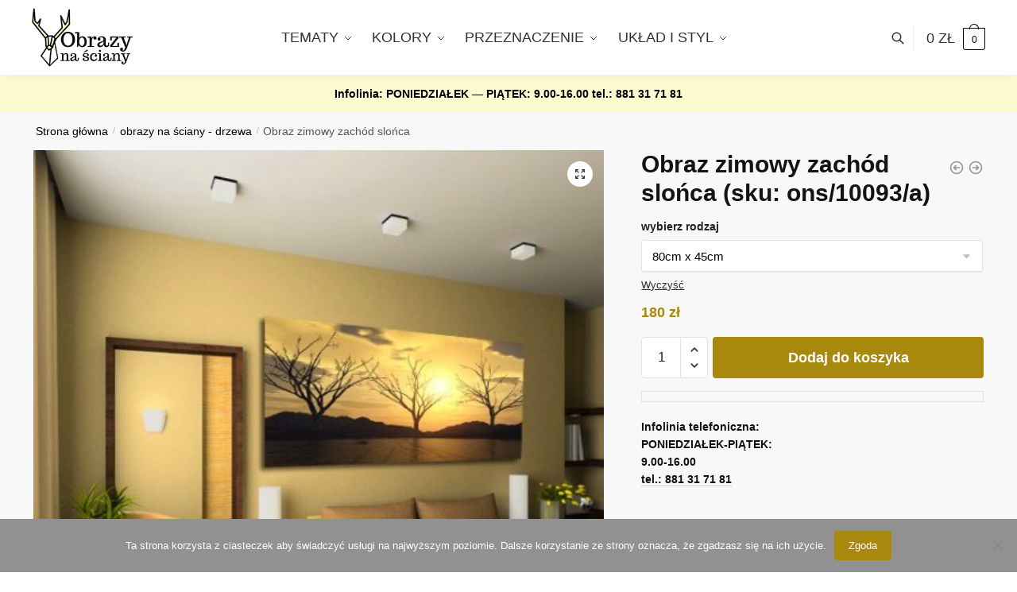

--- FILE ---
content_type: text/html; charset=UTF-8
request_url: https://obrazynasciany.pl/sklep/obraz-zimowy-zachod-slonca/
body_size: 28696
content:
<!doctype html>
<html lang="pl-PL">
<head>
<meta charset="UTF-8">
<meta name="viewport" content="height=device-height, width=device-width, initial-scale=1">
<link rel="profile" href="https://gmpg.org/xfn/11">
<link rel="pingback" href="https://obrazynasciany.pl/xmlrpc.php">

<meta name='robots' content='index, follow, max-image-preview:large, max-snippet:-1, max-video-preview:-1' />

	<!-- This site is optimized with the Yoast SEO plugin v26.5 - https://yoast.com/wordpress/plugins/seo/ -->
	<title>Obraz z krajobrazami</title>
	<meta name="description" content="Zobacz obraz z motywem zimowego krajobrazu . Polecamy obraz do salonu i sypialni." />
	<link rel="canonical" href="https://obrazynasciany.pl/sklep/obraz-zimowy-zachod-slonca/" />
	<meta property="og:locale" content="pl_PL" />
	<meta property="og:type" content="article" />
	<meta property="og:title" content="Obraz z krajobrazami" />
	<meta property="og:description" content="Zobacz obraz z motywem zimowego krajobrazu . Polecamy obraz do salonu i sypialni." />
	<meta property="og:url" content="https://obrazynasciany.pl/sklep/obraz-zimowy-zachod-slonca/" />
	<meta property="og:site_name" content="obrazy na ściany" />
	<meta property="article:modified_time" content="2014-10-23T13:55:27+00:00" />
	<meta property="og:image" content="https://obrazynasciany.pl/wp-content/uploads/2014/10/594-w2.jpg" />
	<meta property="og:image:width" content="550" />
	<meta property="og:image:height" content="550" />
	<meta property="og:image:type" content="image/jpeg" />
	<script type="application/ld+json" class="yoast-schema-graph">{"@context":"https://schema.org","@graph":[{"@type":"WebPage","@id":"https://obrazynasciany.pl/sklep/obraz-zimowy-zachod-slonca/","url":"https://obrazynasciany.pl/sklep/obraz-zimowy-zachod-slonca/","name":"Obraz z krajobrazami","isPartOf":{"@id":"https://obrazynasciany.pl/#website"},"primaryImageOfPage":{"@id":"https://obrazynasciany.pl/sklep/obraz-zimowy-zachod-slonca/#primaryimage"},"image":{"@id":"https://obrazynasciany.pl/sklep/obraz-zimowy-zachod-slonca/#primaryimage"},"thumbnailUrl":"https://obrazynasciany.pl/wp-content/uploads/2014/10/594-w2.jpg","datePublished":"2014-10-23T13:51:08+00:00","dateModified":"2014-10-23T13:55:27+00:00","description":"Zobacz obraz z motywem zimowego krajobrazu . Polecamy obraz do salonu i sypialni.","breadcrumb":{"@id":"https://obrazynasciany.pl/sklep/obraz-zimowy-zachod-slonca/#breadcrumb"},"inLanguage":"pl-PL","potentialAction":[{"@type":"ReadAction","target":["https://obrazynasciany.pl/sklep/obraz-zimowy-zachod-slonca/"]}]},{"@type":"ImageObject","inLanguage":"pl-PL","@id":"https://obrazynasciany.pl/sklep/obraz-zimowy-zachod-slonca/#primaryimage","url":"https://obrazynasciany.pl/wp-content/uploads/2014/10/594-w2.jpg","contentUrl":"https://obrazynasciany.pl/wp-content/uploads/2014/10/594-w2.jpg","width":550,"height":550,"caption":"dekoracje z drzewami"},{"@type":"BreadcrumbList","@id":"https://obrazynasciany.pl/sklep/obraz-zimowy-zachod-slonca/#breadcrumb","itemListElement":[{"@type":"ListItem","position":1,"name":"Sklep z obrazami","item":"https://obrazynasciany.pl/shop/"},{"@type":"ListItem","position":2,"name":"nowoczesne obrazy do dekorowania salonu","item":"https://obrazynasciany.pl/obrazy/do-salonu/"},{"@type":"ListItem","position":3,"name":"Obraz zimowy zachód slońca"}]},{"@type":"WebSite","@id":"https://obrazynasciany.pl/#website","url":"https://obrazynasciany.pl/","name":"obrazy na ściany","description":"nowoczesne obrazy na ściany do dekorowania wnętrz","publisher":{"@id":"https://obrazynasciany.pl/#organization"},"potentialAction":[{"@type":"SearchAction","target":{"@type":"EntryPoint","urlTemplate":"https://obrazynasciany.pl/?s={search_term_string}"},"query-input":{"@type":"PropertyValueSpecification","valueRequired":true,"valueName":"search_term_string"}}],"inLanguage":"pl-PL"},{"@type":"Organization","@id":"https://obrazynasciany.pl/#organization","name":"obrazy na ściany","url":"https://obrazynasciany.pl/","logo":{"@type":"ImageObject","inLanguage":"pl-PL","@id":"https://obrazynasciany.pl/#/schema/logo/image/","url":"https://obrazynasciany.pl/wp-content/uploads/2018/05/logol2.png","contentUrl":"https://obrazynasciany.pl/wp-content/uploads/2018/05/logol2.png","width":231,"height":85,"caption":"obrazy na ściany"},"image":{"@id":"https://obrazynasciany.pl/#/schema/logo/image/"}}]}</script>
	<!-- / Yoast SEO plugin. -->


<link rel='dns-prefetch' href='//capi-automation.s3.us-east-2.amazonaws.com' />
<link rel="alternate" type="application/rss+xml" title="obrazy na ściany &raquo; Kanał z wpisami" href="https://obrazynasciany.pl/feed/" />
<link rel="alternate" type="application/rss+xml" title="obrazy na ściany &raquo; Kanał z komentarzami" href="https://obrazynasciany.pl/comments/feed/" />
<link rel="alternate" title="oEmbed (JSON)" type="application/json+oembed" href="https://obrazynasciany.pl/wp-json/oembed/1.0/embed?url=https%3A%2F%2Fobrazynasciany.pl%2Fsklep%2Fobraz-zimowy-zachod-slonca%2F" />
<link rel="alternate" title="oEmbed (XML)" type="text/xml+oembed" href="https://obrazynasciany.pl/wp-json/oembed/1.0/embed?url=https%3A%2F%2Fobrazynasciany.pl%2Fsklep%2Fobraz-zimowy-zachod-slonca%2F&#038;format=xml" />
<style id='wp-img-auto-sizes-contain-inline-css' type='text/css'>
img:is([sizes=auto i],[sizes^="auto," i]){contain-intrinsic-size:3000px 1500px}
/*# sourceURL=wp-img-auto-sizes-contain-inline-css */
</style>
<style id='wp-emoji-styles-inline-css' type='text/css'>

	img.wp-smiley, img.emoji {
		display: inline !important;
		border: none !important;
		box-shadow: none !important;
		height: 1em !important;
		width: 1em !important;
		margin: 0 0.07em !important;
		vertical-align: -0.1em !important;
		background: none !important;
		padding: 0 !important;
	}
/*# sourceURL=wp-emoji-styles-inline-css */
</style>
<link rel='stylesheet' id='wp-block-library-css' href='https://obrazynasciany.pl/wp-includes/css/dist/block-library/style.min.css?ver=6.9' type='text/css' media='all' />
<link rel='stylesheet' id='wc-blocks-style-css' href='https://obrazynasciany.pl/wp-content/plugins/woocommerce/assets/client/blocks/wc-blocks.css?ver=wc-10.4.2' type='text/css' media='all' />
<style id='global-styles-inline-css' type='text/css'>
:root{--wp--preset--aspect-ratio--square: 1;--wp--preset--aspect-ratio--4-3: 4/3;--wp--preset--aspect-ratio--3-4: 3/4;--wp--preset--aspect-ratio--3-2: 3/2;--wp--preset--aspect-ratio--2-3: 2/3;--wp--preset--aspect-ratio--16-9: 16/9;--wp--preset--aspect-ratio--9-16: 9/16;--wp--preset--color--black: #000000;--wp--preset--color--cyan-bluish-gray: #abb8c3;--wp--preset--color--white: #ffffff;--wp--preset--color--pale-pink: #f78da7;--wp--preset--color--vivid-red: #cf2e2e;--wp--preset--color--luminous-vivid-orange: #ff6900;--wp--preset--color--luminous-vivid-amber: #fcb900;--wp--preset--color--light-green-cyan: #7bdcb5;--wp--preset--color--vivid-green-cyan: #00d084;--wp--preset--color--pale-cyan-blue: #8ed1fc;--wp--preset--color--vivid-cyan-blue: #0693e3;--wp--preset--color--vivid-purple: #9b51e0;--wp--preset--gradient--vivid-cyan-blue-to-vivid-purple: linear-gradient(135deg,rgb(6,147,227) 0%,rgb(155,81,224) 100%);--wp--preset--gradient--light-green-cyan-to-vivid-green-cyan: linear-gradient(135deg,rgb(122,220,180) 0%,rgb(0,208,130) 100%);--wp--preset--gradient--luminous-vivid-amber-to-luminous-vivid-orange: linear-gradient(135deg,rgb(252,185,0) 0%,rgb(255,105,0) 100%);--wp--preset--gradient--luminous-vivid-orange-to-vivid-red: linear-gradient(135deg,rgb(255,105,0) 0%,rgb(207,46,46) 100%);--wp--preset--gradient--very-light-gray-to-cyan-bluish-gray: linear-gradient(135deg,rgb(238,238,238) 0%,rgb(169,184,195) 100%);--wp--preset--gradient--cool-to-warm-spectrum: linear-gradient(135deg,rgb(74,234,220) 0%,rgb(151,120,209) 20%,rgb(207,42,186) 40%,rgb(238,44,130) 60%,rgb(251,105,98) 80%,rgb(254,248,76) 100%);--wp--preset--gradient--blush-light-purple: linear-gradient(135deg,rgb(255,206,236) 0%,rgb(152,150,240) 100%);--wp--preset--gradient--blush-bordeaux: linear-gradient(135deg,rgb(254,205,165) 0%,rgb(254,45,45) 50%,rgb(107,0,62) 100%);--wp--preset--gradient--luminous-dusk: linear-gradient(135deg,rgb(255,203,112) 0%,rgb(199,81,192) 50%,rgb(65,88,208) 100%);--wp--preset--gradient--pale-ocean: linear-gradient(135deg,rgb(255,245,203) 0%,rgb(182,227,212) 50%,rgb(51,167,181) 100%);--wp--preset--gradient--electric-grass: linear-gradient(135deg,rgb(202,248,128) 0%,rgb(113,206,126) 100%);--wp--preset--gradient--midnight: linear-gradient(135deg,rgb(2,3,129) 0%,rgb(40,116,252) 100%);--wp--preset--font-size--small: clamp(1rem, 1rem + ((1vw - 0.2rem) * 0.368), 1.2rem);--wp--preset--font-size--medium: clamp(1rem, 1rem + ((1vw - 0.2rem) * 0.92), 1.5rem);--wp--preset--font-size--large: clamp(1.5rem, 1.5rem + ((1vw - 0.2rem) * 0.92), 2rem);--wp--preset--font-size--x-large: clamp(1.5rem, 1.5rem + ((1vw - 0.2rem) * 1.379), 2.25rem);--wp--preset--font-size--x-small: 0.85rem;--wp--preset--font-size--base: clamp(1rem, 1rem + ((1vw - 0.2rem) * 0.46), 1.25rem);--wp--preset--font-size--xx-large: clamp(2rem, 2rem + ((1vw - 0.2rem) * 1.839), 3rem);--wp--preset--font-size--xxx-large: clamp(2.25rem, 2.25rem + ((1vw - 0.2rem) * 3.218), 4rem);--wp--preset--spacing--20: 0.44rem;--wp--preset--spacing--30: 0.67rem;--wp--preset--spacing--40: 1rem;--wp--preset--spacing--50: 1.5rem;--wp--preset--spacing--60: 2.25rem;--wp--preset--spacing--70: 3.38rem;--wp--preset--spacing--80: 5.06rem;--wp--preset--spacing--small: clamp(.25rem, 2.5vw, 0.75rem);--wp--preset--spacing--medium: clamp(1rem, 4vw, 2rem);--wp--preset--spacing--large: clamp(1.25rem, 6vw, 3rem);--wp--preset--spacing--x-large: clamp(3rem, 7vw, 5rem);--wp--preset--spacing--xx-large: clamp(4rem, 9vw, 7rem);--wp--preset--spacing--xxx-large: clamp(5rem, 12vw, 9rem);--wp--preset--spacing--xxxx-large: clamp(6rem, 14vw, 13rem);--wp--preset--shadow--natural: 6px 6px 9px rgba(0, 0, 0, 0.2);--wp--preset--shadow--deep: 12px 12px 50px rgba(0, 0, 0, 0.4);--wp--preset--shadow--sharp: 6px 6px 0px rgba(0, 0, 0, 0.2);--wp--preset--shadow--outlined: 6px 6px 0px -3px rgb(255, 255, 255), 6px 6px rgb(0, 0, 0);--wp--preset--shadow--crisp: 6px 6px 0px rgb(0, 0, 0);--wp--custom--line-height--none: 1;--wp--custom--line-height--tight: 1.1;--wp--custom--line-height--snug: 1.2;--wp--custom--line-height--normal: 1.5;--wp--custom--line-height--relaxed: 1.625;--wp--custom--line-height--loose: 2;--wp--custom--line-height--body: 1.618;}:root { --wp--style--global--content-size: 900px;--wp--style--global--wide-size: 1190px; }:where(body) { margin: 0; }.wp-site-blocks { padding-top: var(--wp--style--root--padding-top); padding-bottom: var(--wp--style--root--padding-bottom); }.has-global-padding { padding-right: var(--wp--style--root--padding-right); padding-left: var(--wp--style--root--padding-left); }.has-global-padding > .alignfull { margin-right: calc(var(--wp--style--root--padding-right) * -1); margin-left: calc(var(--wp--style--root--padding-left) * -1); }.has-global-padding :where(:not(.alignfull.is-layout-flow) > .has-global-padding:not(.wp-block-block, .alignfull)) { padding-right: 0; padding-left: 0; }.has-global-padding :where(:not(.alignfull.is-layout-flow) > .has-global-padding:not(.wp-block-block, .alignfull)) > .alignfull { margin-left: 0; margin-right: 0; }.wp-site-blocks > .alignleft { float: left; margin-right: 2em; }.wp-site-blocks > .alignright { float: right; margin-left: 2em; }.wp-site-blocks > .aligncenter { justify-content: center; margin-left: auto; margin-right: auto; }:where(.wp-site-blocks) > * { margin-block-start: var(--wp--preset--spacing--medium); margin-block-end: 0; }:where(.wp-site-blocks) > :first-child { margin-block-start: 0; }:where(.wp-site-blocks) > :last-child { margin-block-end: 0; }:root { --wp--style--block-gap: var(--wp--preset--spacing--medium); }:root :where(.is-layout-flow) > :first-child{margin-block-start: 0;}:root :where(.is-layout-flow) > :last-child{margin-block-end: 0;}:root :where(.is-layout-flow) > *{margin-block-start: var(--wp--preset--spacing--medium);margin-block-end: 0;}:root :where(.is-layout-constrained) > :first-child{margin-block-start: 0;}:root :where(.is-layout-constrained) > :last-child{margin-block-end: 0;}:root :where(.is-layout-constrained) > *{margin-block-start: var(--wp--preset--spacing--medium);margin-block-end: 0;}:root :where(.is-layout-flex){gap: var(--wp--preset--spacing--medium);}:root :where(.is-layout-grid){gap: var(--wp--preset--spacing--medium);}.is-layout-flow > .alignleft{float: left;margin-inline-start: 0;margin-inline-end: 2em;}.is-layout-flow > .alignright{float: right;margin-inline-start: 2em;margin-inline-end: 0;}.is-layout-flow > .aligncenter{margin-left: auto !important;margin-right: auto !important;}.is-layout-constrained > .alignleft{float: left;margin-inline-start: 0;margin-inline-end: 2em;}.is-layout-constrained > .alignright{float: right;margin-inline-start: 2em;margin-inline-end: 0;}.is-layout-constrained > .aligncenter{margin-left: auto !important;margin-right: auto !important;}.is-layout-constrained > :where(:not(.alignleft):not(.alignright):not(.alignfull)){max-width: var(--wp--style--global--content-size);margin-left: auto !important;margin-right: auto !important;}.is-layout-constrained > .alignwide{max-width: var(--wp--style--global--wide-size);}body .is-layout-flex{display: flex;}.is-layout-flex{flex-wrap: wrap;align-items: center;}.is-layout-flex > :is(*, div){margin: 0;}body .is-layout-grid{display: grid;}.is-layout-grid > :is(*, div){margin: 0;}body{font-family: var(--wp--preset--font-family--primary);--wp--style--root--padding-top: 0;--wp--style--root--padding-right: var(--wp--preset--spacing--medium);--wp--style--root--padding-bottom: 0;--wp--style--root--padding-left: var(--wp--preset--spacing--medium);}a:where(:not(.wp-element-button)){text-decoration: false;}:root :where(.wp-element-button, .wp-block-button__link){background-color: #32373c;border-width: 0;color: #fff;font-family: inherit;font-size: inherit;font-style: inherit;font-weight: inherit;letter-spacing: inherit;line-height: inherit;padding-top: calc(0.667em + 2px);padding-right: calc(1.333em + 2px);padding-bottom: calc(0.667em + 2px);padding-left: calc(1.333em + 2px);text-decoration: none;text-transform: inherit;}.has-black-color{color: var(--wp--preset--color--black) !important;}.has-cyan-bluish-gray-color{color: var(--wp--preset--color--cyan-bluish-gray) !important;}.has-white-color{color: var(--wp--preset--color--white) !important;}.has-pale-pink-color{color: var(--wp--preset--color--pale-pink) !important;}.has-vivid-red-color{color: var(--wp--preset--color--vivid-red) !important;}.has-luminous-vivid-orange-color{color: var(--wp--preset--color--luminous-vivid-orange) !important;}.has-luminous-vivid-amber-color{color: var(--wp--preset--color--luminous-vivid-amber) !important;}.has-light-green-cyan-color{color: var(--wp--preset--color--light-green-cyan) !important;}.has-vivid-green-cyan-color{color: var(--wp--preset--color--vivid-green-cyan) !important;}.has-pale-cyan-blue-color{color: var(--wp--preset--color--pale-cyan-blue) !important;}.has-vivid-cyan-blue-color{color: var(--wp--preset--color--vivid-cyan-blue) !important;}.has-vivid-purple-color{color: var(--wp--preset--color--vivid-purple) !important;}.has-black-background-color{background-color: var(--wp--preset--color--black) !important;}.has-cyan-bluish-gray-background-color{background-color: var(--wp--preset--color--cyan-bluish-gray) !important;}.has-white-background-color{background-color: var(--wp--preset--color--white) !important;}.has-pale-pink-background-color{background-color: var(--wp--preset--color--pale-pink) !important;}.has-vivid-red-background-color{background-color: var(--wp--preset--color--vivid-red) !important;}.has-luminous-vivid-orange-background-color{background-color: var(--wp--preset--color--luminous-vivid-orange) !important;}.has-luminous-vivid-amber-background-color{background-color: var(--wp--preset--color--luminous-vivid-amber) !important;}.has-light-green-cyan-background-color{background-color: var(--wp--preset--color--light-green-cyan) !important;}.has-vivid-green-cyan-background-color{background-color: var(--wp--preset--color--vivid-green-cyan) !important;}.has-pale-cyan-blue-background-color{background-color: var(--wp--preset--color--pale-cyan-blue) !important;}.has-vivid-cyan-blue-background-color{background-color: var(--wp--preset--color--vivid-cyan-blue) !important;}.has-vivid-purple-background-color{background-color: var(--wp--preset--color--vivid-purple) !important;}.has-black-border-color{border-color: var(--wp--preset--color--black) !important;}.has-cyan-bluish-gray-border-color{border-color: var(--wp--preset--color--cyan-bluish-gray) !important;}.has-white-border-color{border-color: var(--wp--preset--color--white) !important;}.has-pale-pink-border-color{border-color: var(--wp--preset--color--pale-pink) !important;}.has-vivid-red-border-color{border-color: var(--wp--preset--color--vivid-red) !important;}.has-luminous-vivid-orange-border-color{border-color: var(--wp--preset--color--luminous-vivid-orange) !important;}.has-luminous-vivid-amber-border-color{border-color: var(--wp--preset--color--luminous-vivid-amber) !important;}.has-light-green-cyan-border-color{border-color: var(--wp--preset--color--light-green-cyan) !important;}.has-vivid-green-cyan-border-color{border-color: var(--wp--preset--color--vivid-green-cyan) !important;}.has-pale-cyan-blue-border-color{border-color: var(--wp--preset--color--pale-cyan-blue) !important;}.has-vivid-cyan-blue-border-color{border-color: var(--wp--preset--color--vivid-cyan-blue) !important;}.has-vivid-purple-border-color{border-color: var(--wp--preset--color--vivid-purple) !important;}.has-vivid-cyan-blue-to-vivid-purple-gradient-background{background: var(--wp--preset--gradient--vivid-cyan-blue-to-vivid-purple) !important;}.has-light-green-cyan-to-vivid-green-cyan-gradient-background{background: var(--wp--preset--gradient--light-green-cyan-to-vivid-green-cyan) !important;}.has-luminous-vivid-amber-to-luminous-vivid-orange-gradient-background{background: var(--wp--preset--gradient--luminous-vivid-amber-to-luminous-vivid-orange) !important;}.has-luminous-vivid-orange-to-vivid-red-gradient-background{background: var(--wp--preset--gradient--luminous-vivid-orange-to-vivid-red) !important;}.has-very-light-gray-to-cyan-bluish-gray-gradient-background{background: var(--wp--preset--gradient--very-light-gray-to-cyan-bluish-gray) !important;}.has-cool-to-warm-spectrum-gradient-background{background: var(--wp--preset--gradient--cool-to-warm-spectrum) !important;}.has-blush-light-purple-gradient-background{background: var(--wp--preset--gradient--blush-light-purple) !important;}.has-blush-bordeaux-gradient-background{background: var(--wp--preset--gradient--blush-bordeaux) !important;}.has-luminous-dusk-gradient-background{background: var(--wp--preset--gradient--luminous-dusk) !important;}.has-pale-ocean-gradient-background{background: var(--wp--preset--gradient--pale-ocean) !important;}.has-electric-grass-gradient-background{background: var(--wp--preset--gradient--electric-grass) !important;}.has-midnight-gradient-background{background: var(--wp--preset--gradient--midnight) !important;}.has-small-font-size{font-size: var(--wp--preset--font-size--small) !important;}.has-medium-font-size{font-size: var(--wp--preset--font-size--medium) !important;}.has-large-font-size{font-size: var(--wp--preset--font-size--large) !important;}.has-x-large-font-size{font-size: var(--wp--preset--font-size--x-large) !important;}.has-x-small-font-size{font-size: var(--wp--preset--font-size--x-small) !important;}.has-base-font-size{font-size: var(--wp--preset--font-size--base) !important;}.has-xx-large-font-size{font-size: var(--wp--preset--font-size--xx-large) !important;}.has-xxx-large-font-size{font-size: var(--wp--preset--font-size--xxx-large) !important;}
/*# sourceURL=global-styles-inline-css */
</style>

<link rel='stylesheet' id='cookie-notice-front-css' href='https://obrazynasciany.pl/wp-content/plugins/cookie-notice/css/front.min.css?ver=2.5.11' type='text/css' media='all' />
<link rel='stylesheet' id='smart-search-css' href='https://obrazynasciany.pl/wp-content/plugins/smart-woocommerce-search/assets/dist/css/general.css?ver=2.15.0' type='text/css' media='all' />
<style id='smart-search-inline-css' type='text/css'>
.widget_search .smart-search-suggestions .smart-search-post-icon{width:50px;}.wp-block-search.sws-search-block-default .smart-search-suggestions .smart-search-post-icon{width:50px;}.widget_product_search .smart-search-suggestions .smart-search-post-icon{width:50px;}.wp-block-search.sws-search-block-product .smart-search-suggestions .smart-search-post-icon{width:50px;}
/*# sourceURL=smart-search-inline-css */
</style>
<link rel='stylesheet' id='photoswipe-css' href='https://obrazynasciany.pl/wp-content/plugins/woocommerce/assets/css/photoswipe/photoswipe.min.css?ver=10.4.2' type='text/css' media='all' />
<link rel='stylesheet' id='photoswipe-default-skin-css' href='https://obrazynasciany.pl/wp-content/plugins/woocommerce/assets/css/photoswipe/default-skin/default-skin.min.css?ver=10.4.2' type='text/css' media='all' />
<style id='woocommerce-inline-inline-css' type='text/css'>
.woocommerce form .form-row .required { visibility: visible; }
/*# sourceURL=woocommerce-inline-inline-css */
</style>
<link rel='stylesheet' id='shoptimizer-style-css' href='https://obrazynasciany.pl/wp-content/themes/shoptimizer/style.css?ver=2.7.5' type='text/css' media='all' />
<link rel='stylesheet' id='shoptimizer-child-style-css' href='https://obrazynasciany.pl/wp-content/themes/shoptimizer-child-theme/style.css?ver=1.1.0' type='text/css' media='all' />
<link rel='stylesheet' id='shoptimizer-main-min-css' href='https://obrazynasciany.pl/wp-content/themes/shoptimizer/assets/css/main/main.min.css?ver=2.7.5' type='text/css' media='all' />
<link rel='stylesheet' id='shoptimizer-modal-min-css' href='https://obrazynasciany.pl/wp-content/themes/shoptimizer/assets/css/main/modal.min.css?ver=2.7.5' type='text/css' media='all' />
<link rel='stylesheet' id='shoptimizer-product-min-css' href='https://obrazynasciany.pl/wp-content/themes/shoptimizer/assets/css/main/product.min.css?ver=2.7.5' type='text/css' media='all' />
<link rel='stylesheet' id='shoptimizer-dynamic-style-css' href='https://obrazynasciany.pl/wp-content/themes/shoptimizer/assets/css/main/dynamic.css?ver=2.7.5' type='text/css' media='all' />
<link rel='stylesheet' id='shoptimizer-blocks-min-css' href='https://obrazynasciany.pl/wp-content/themes/shoptimizer/assets/css/main/blocks.min.css?ver=2.7.5' type='text/css' media='all' />
<link rel='stylesheet' id='shoptimizer-woocommerce-min-css' href='https://obrazynasciany.pl/wp-content/themes/shoptimizer/assets/css/main/woocommerce.min.css?ver=2.7.5' type='text/css' media='all' />
<script type="text/javascript" src="https://obrazynasciany.pl/wp-includes/js/jquery/jquery.min.js?ver=3.7.1" id="jquery-core-js"></script>
<script type="text/javascript" src="https://obrazynasciany.pl/wp-includes/js/jquery/jquery-migrate.min.js?ver=3.4.1" id="jquery-migrate-js"></script>
<script type="text/javascript" src="https://obrazynasciany.pl/wp-content/plugins/woocommerce/assets/js/zoom/jquery.zoom.min.js?ver=1.7.21-wc.10.4.2" id="wc-zoom-js" defer="defer" data-wp-strategy="defer"></script>
<script type="text/javascript" src="https://obrazynasciany.pl/wp-content/plugins/woocommerce/assets/js/flexslider/jquery.flexslider.min.js?ver=2.7.2-wc.10.4.2" id="wc-flexslider-js" defer="defer" data-wp-strategy="defer"></script>
<script type="text/javascript" src="https://obrazynasciany.pl/wp-content/plugins/woocommerce/assets/js/photoswipe/photoswipe.min.js?ver=4.1.1-wc.10.4.2" id="wc-photoswipe-js" defer="defer" data-wp-strategy="defer"></script>
<script type="text/javascript" src="https://obrazynasciany.pl/wp-content/plugins/woocommerce/assets/js/photoswipe/photoswipe-ui-default.min.js?ver=4.1.1-wc.10.4.2" id="wc-photoswipe-ui-default-js" defer="defer" data-wp-strategy="defer"></script>
<script type="text/javascript" id="wc-single-product-js-extra">
/* <![CDATA[ */
var wc_single_product_params = {"i18n_required_rating_text":"Prosz\u0119 wybra\u0107 ocen\u0119","i18n_rating_options":["1 z 5 gwiazdek","2 z 5 gwiazdek","3 z 5 gwiazdek","4 z 5 gwiazdek","5 z 5 gwiazdek"],"i18n_product_gallery_trigger_text":"Wy\u015bwietl pe\u0142noekranow\u0105 galeri\u0119 obrazk\u00f3w","review_rating_required":"yes","flexslider":{"rtl":false,"animation":"slide","smoothHeight":true,"directionNav":true,"controlNav":"thumbnails","slideshow":false,"animationSpeed":500,"animationLoop":false,"allowOneSlide":false},"zoom_enabled":"1","zoom_options":[],"photoswipe_enabled":"1","photoswipe_options":{"shareEl":false,"closeOnScroll":false,"history":false,"hideAnimationDuration":0,"showAnimationDuration":0},"flexslider_enabled":"1"};
//# sourceURL=wc-single-product-js-extra
/* ]]> */
</script>
<script type="text/javascript" src="https://obrazynasciany.pl/wp-content/plugins/woocommerce/assets/js/frontend/single-product.min.js?ver=10.4.2" id="wc-single-product-js" defer="defer" data-wp-strategy="defer"></script>
<script type="text/javascript" src="https://obrazynasciany.pl/wp-content/plugins/woocommerce/assets/js/jquery-blockui/jquery.blockUI.min.js?ver=2.7.0-wc.10.4.2" id="wc-jquery-blockui-js" defer="defer" data-wp-strategy="defer"></script>
<script type="text/javascript" src="https://obrazynasciany.pl/wp-content/plugins/woocommerce/assets/js/js-cookie/js.cookie.min.js?ver=2.1.4-wc.10.4.2" id="wc-js-cookie-js" defer="defer" data-wp-strategy="defer"></script>
<script type="text/javascript" id="woocommerce-js-extra">
/* <![CDATA[ */
var woocommerce_params = {"ajax_url":"/wp-admin/admin-ajax.php","wc_ajax_url":"/?wc-ajax=%%endpoint%%","i18n_password_show":"Poka\u017c has\u0142o","i18n_password_hide":"Ukryj has\u0142o"};
//# sourceURL=woocommerce-js-extra
/* ]]> */
</script>
<script type="text/javascript" src="https://obrazynasciany.pl/wp-content/plugins/woocommerce/assets/js/frontend/woocommerce.min.js?ver=10.4.2" id="woocommerce-js" defer="defer" data-wp-strategy="defer"></script>
<link rel="https://api.w.org/" href="https://obrazynasciany.pl/wp-json/" /><link rel="alternate" title="JSON" type="application/json" href="https://obrazynasciany.pl/wp-json/wp/v2/product/18057" /><link rel="EditURI" type="application/rsd+xml" title="RSD" href="https://obrazynasciany.pl/xmlrpc.php?rsd" />
<meta name="generator" content="WordPress 6.9" />
<meta name="generator" content="WooCommerce 10.4.2" />
<link rel='shortlink' href='https://obrazynasciany.pl/?p=18057' />
<!-- Facebook Pixel Code -->
<script>
  !function(f,b,e,v,n,t,s)
  {if(f.fbq)return;n=f.fbq=function(){n.callMethod?
  n.callMethod.apply(n,arguments):n.queue.push(arguments)};
  if(!f._fbq)f._fbq=n;n.push=n;n.loaded=!0;n.version='2.0';
  n.queue=[];t=b.createElement(e);t.async=!0;
  t.src=v;s=b.getElementsByTagName(e)[0];
  s.parentNode.insertBefore(t,s)}(window, document,'script',
  'https://connect.facebook.net/en_US/fbevents.js');
  fbq('init', '171597060059909');
  fbq('track', 'PageView');
</script>
<noscript><img height="1" width="1" style="display:none"
  src="https://www.facebook.com/tr?id=171597060059909&ev=PageView&noscript=1"
/></noscript>
<!-- End Facebook Pixel Code -->
<meta name="facebook-domain-verification" content="5qbyo2y63shzkkz4fq0h2tkw83l0wf" /><!-- Google Tag Manager -->
<script>
(function(w,d,s,l,i)
{
    w[l]=w[l]||[];
    w[l].push({'gtm.start':new Date().getTime(),event:'gtm.js'});
    var f=d.getElementsByTagName(s)[0],
    j=d.createElement(s),dl=l!='dataLayer'?'&l='+l:'';j.async=true;j.src='https://www.googletagmanager.com/gtm.js?id='+i+dl;f.parentNode.insertBefore(j,f);
})
(window,document,'script','dataLayer','GTM-MCDWWLN');
</script>
<!-- End Google Tag Manager -->


	<noscript><style>.woocommerce-product-gallery{ opacity: 1 !important; }</style></noscript>
	<meta name="generator" content="Elementor 3.20.1; features: e_optimized_assets_loading, additional_custom_breakpoints, block_editor_assets_optimize, e_image_loading_optimization; settings: css_print_method-external, google_font-enabled, font_display-auto">

<!-- Meta Pixel Code -->
<script type='text/javascript'>
!function(f,b,e,v,n,t,s){if(f.fbq)return;n=f.fbq=function(){n.callMethod?
n.callMethod.apply(n,arguments):n.queue.push(arguments)};if(!f._fbq)f._fbq=n;
n.push=n;n.loaded=!0;n.version='2.0';n.queue=[];t=b.createElement(e);t.async=!0;
t.src=v;s=b.getElementsByTagName(e)[0];s.parentNode.insertBefore(t,s)}(window,
document,'script','https://connect.facebook.net/en_US/fbevents.js');
</script>
<!-- End Meta Pixel Code -->
<script type='text/javascript'>var url = window.location.origin + '?ob=open-bridge';
            fbq('set', 'openbridge', '757858744402305', url);
fbq('init', '757858744402305', {}, {
    "agent": "wordpress-6.9-4.1.5"
})</script><script type='text/javascript'>
    fbq('track', 'PageView', []);
  </script>			<script  type="text/javascript">
				!function(f,b,e,v,n,t,s){if(f.fbq)return;n=f.fbq=function(){n.callMethod?
					n.callMethod.apply(n,arguments):n.queue.push(arguments)};if(!f._fbq)f._fbq=n;
					n.push=n;n.loaded=!0;n.version='2.0';n.queue=[];t=b.createElement(e);t.async=!0;
					t.src=v;s=b.getElementsByTagName(e)[0];s.parentNode.insertBefore(t,s)}(window,
					document,'script','https://connect.facebook.net/en_US/fbevents.js');
			</script>
			<!-- WooCommerce Facebook Integration Begin -->
			<script  type="text/javascript">

				fbq('init', '171597060059909', {}, {
    "agent": "woocommerce_0-10.4.2-3.5.15"
});

				document.addEventListener( 'DOMContentLoaded', function() {
					// Insert placeholder for events injected when a product is added to the cart through AJAX.
					document.body.insertAdjacentHTML( 'beforeend', '<div class=\"wc-facebook-pixel-event-placeholder\"></div>' );
				}, false );

			</script>
			<!-- WooCommerce Facebook Integration End -->
			<link rel="icon" href="https://obrazynasciany.pl/wp-content/uploads/2019/10/cropped-favico-32x32.png" sizes="32x32" />
<link rel="icon" href="https://obrazynasciany.pl/wp-content/uploads/2019/10/cropped-favico-192x192.png" sizes="192x192" />
<link rel="apple-touch-icon" href="https://obrazynasciany.pl/wp-content/uploads/2019/10/cropped-favico-180x180.png" />
<meta name="msapplication-TileImage" content="https://obrazynasciany.pl/wp-content/uploads/2019/10/cropped-favico-270x270.png" />
		<style type="text/css" id="wp-custom-css">
			#text-3 a{text-decoration:none}		</style>
		<style id="kirki-inline-styles">.header-4 .site-header .custom-logo-link img{height:76px;}.price ins, .summary .yith-wcwl-add-to-wishlist a:before, .site .commercekit-wishlist a i:before, .commercekit-wishlist-table .price, .commercekit-wishlist-table .price ins, .commercekit-ajs-product-price, .commercekit-ajs-product-price ins, .widget-area .widget.widget_categories a:hover, #secondary .widget ul li a:hover, #secondary.widget-area .widget li.chosen a, .widget-area .widget a:hover, #secondary .widget_recent_comments ul li a:hover, .woocommerce-pagination .page-numbers li .page-numbers.current, div.product p.price, body:not(.mobile-toggled) .main-navigation ul.menu li.full-width.menu-item-has-children ul li.highlight > a, body:not(.mobile-toggled) .main-navigation ul.menu li.full-width.menu-item-has-children ul li.highlight > a:hover, #secondary .widget ins span.amount, #secondary .widget ins span.amount span, .search-results article h2 a:hover{color:#a8890d;}.spinner > div, .widget_price_filter .ui-slider .ui-slider-range, .widget_price_filter .ui-slider .ui-slider-handle, #page .woocommerce-tabs ul.tabs li span, #secondary.widget-area .widget .tagcloud a:hover, .widget-area .widget.widget_product_tag_cloud a:hover, footer .mc4wp-form input[type="submit"], #payment .payment_methods li.woocommerce-PaymentMethod > input[type=radio]:first-child:checked + label:before, #payment .payment_methods li.wc_payment_method > input[type=radio]:first-child:checked + label:before, #shipping_method > li > input[type=radio]:first-child:checked + label:before, ul#shipping_method li:only-child label:before, .image-border .elementor-image:after, ul.products li.product .yith-wcwl-wishlistexistsbrowse a:before, ul.products li.product .yith-wcwl-wishlistaddedbrowse a:before, ul.products li.product .yith-wcwl-add-button a:before, .summary .yith-wcwl-add-to-wishlist a:before, li.product .commercekit-wishlist a em.cg-wishlist-t:before, li.product .commercekit-wishlist a em.cg-wishlist:before, .site .commercekit-wishlist a i:before, .summary .commercekit-wishlist a i.cg-wishlist-t:before, #page .woocommerce-tabs ul.tabs li a span, .commercekit-atc-tab-links li a span, .main-navigation ul li a span strong, .widget_layered_nav ul.woocommerce-widget-layered-nav-list li.chosen:before{background-color:#a8890d;}.woocommerce-tabs .tabs li a::after, .commercekit-atc-tab-links li a:after{border-color:#a8890d;}a{color:#2c2d33;}a:hover{color:#111;}body{background-color:#fff;}.col-full.topbar-wrapper{background-color:#fff;border-bottom-color:#eee;}.top-bar, .top-bar a{color:#323232;}body:not(.header-4) .site-header, .header-4-container{background-color:#fff;}.fa.menu-item, .ri.menu-item{border-left-color:#eee;}.header-4 .search-trigger span{border-right-color:#eee;}.header-widget-region{background-color:#fbfbcf;}.header-widget-region, .header-widget-region a{color:#000000;}.button, .button:hover, .message-inner a.button, .wc-proceed-to-checkout a.button, .wc-proceed-to-checkout .checkout-button.button:hover, .commercekit-wishlist-table button, input[type=submit], ul.products li.product .button, ul.products li.product .added_to_cart, ul.wc-block-grid__products .wp-block-button__link, ul.wc-block-grid__products .wp-block-button__link:hover, .site .widget_shopping_cart a.button.checkout, .woocommerce #respond input#submit.alt, .main-navigation ul.menu ul li a.button, .main-navigation ul.menu ul li a.button:hover, body .main-navigation ul.menu li.menu-item-has-children.full-width > .sub-menu-wrapper li a.button:hover, .main-navigation ul.menu li.menu-item-has-children.full-width > .sub-menu-wrapper li:hover a.added_to_cart, .site div.wpforms-container-full .wpforms-form button[type=submit], .product .cart .single_add_to_cart_button, .woocommerce-cart p.return-to-shop a, .elementor-row .feature p a, .image-feature figcaption span, .wp-element-button.wc-block-cart__submit-button, .wp-element-button.wc-block-components-button.wc-block-components-checkout-place-order-button{color:#fff;}.single-product div.product form.cart .button.added::before, #payment .place-order .button:before, .cart-collaterals .checkout-button:before, .widget_shopping_cart .buttons .checkout:before{background-color:#fff;}.button, input[type=submit], ul.products li.product .button, .commercekit-wishlist-table button, .woocommerce #respond input#submit.alt, .product .cart .single_add_to_cart_button, .widget_shopping_cart a.button.checkout, .main-navigation ul.menu li.menu-item-has-children.full-width > .sub-menu-wrapper li a.added_to_cart, .site div.wpforms-container-full .wpforms-form button[type=submit], ul.products li.product .added_to_cart, ul.wc-block-grid__products .wp-block-button__link, .woocommerce-cart p.return-to-shop a, .elementor-row .feature a, .image-feature figcaption span, .wp-element-button.wc-block-cart__submit-button, .wp-element-button.wc-block-components-button.wc-block-components-checkout-place-order-button{background-color:#a8890d;}.widget_shopping_cart a.button.checkout{border-color:#a8890d;}.button:hover, [type="submit"]:hover, .commercekit-wishlist-table button:hover, ul.products li.product .button:hover, #place_order[type="submit"]:hover, body .woocommerce #respond input#submit.alt:hover, .product .cart .single_add_to_cart_button:hover, .main-navigation ul.menu li.menu-item-has-children.full-width > .sub-menu-wrapper li a.added_to_cart:hover, .site div.wpforms-container-full .wpforms-form button[type=submit]:hover, .site div.wpforms-container-full .wpforms-form button[type=submit]:focus, ul.products li.product .added_to_cart:hover, ul.wc-block-grid__products .wp-block-button__link:hover, .widget_shopping_cart a.button.checkout:hover, .woocommerce-cart p.return-to-shop a:hover, .wp-element-button.wc-block-cart__submit-button:hover, .wp-element-button.wc-block-components-button.wc-block-components-checkout-place-order-button:hover{background-color:#977b0b;}.widget_shopping_cart a.button.checkout:hover{border-color:#977b0b;}.onsale, .product-label, .wc-block-grid__product-onsale{background-color:#a8890d;color:#fff;}.content-area .summary .onsale{color:#a8890d;}.summary .product-label:before, .product-details-wrapper .product-label:before{border-right-color:#a8890d;}.entry-content .testimonial-entry-title:after, .cart-summary .widget li strong::before, p.stars.selected a.active::before, p.stars:hover a::before, p.stars.selected a:not(.active)::before{color:#ee9e13;}.star-rating > span:before{background-color:#ee9e13;}header.woocommerce-products-header, .shoptimizer-category-banner{background-color:#ffffff;}.term-description p, .term-description a, .term-description a:hover, .shoptimizer-category-banner h1, .shoptimizer-category-banner .taxonomy-description p{color:#222;}.single-product .site-content .col-full{background-color:#f8f8f8;}.call-back-feature a{background-color:#a8890d;}.call-back-feature a, .site-content div.call-back-feature a:hover{color:#fff;}ul.checkout-bar:before, .woocommerce-checkout .checkout-bar li.active:after, ul.checkout-bar li.visited:after{background-color:#a8890d;}.below-content .widget .ri{color:#999;}.below-content .widget svg{stroke:#999;}footer.site-footer, footer.copyright{background-color:#111;color:#ccc;}.site footer.site-footer .widget .widget-title, .site-footer .widget.widget_block h2{color:#fff;}footer.site-footer a:not(.button), footer.copyright a{color:#999;}footer.site-footer a:not(.button):hover, footer.copyright a:hover{color:#fff;}footer.site-footer li a:after{border-color:#fff;}.top-bar{font-size:14px;}.menu-primary-menu-container > ul > li > a span:before{border-color:#a8890d;}.secondary-navigation .menu a, .ri.menu-item:before, .fa.menu-item:before{color:#404040;}.secondary-navigation .icon-wrapper svg{stroke:#404040;}.site-header-cart a.cart-contents .count, .site-header-cart a.cart-contents .count:after{border-color:#000000;}.site-header-cart a.cart-contents .count, .shoptimizer-cart-icon i{color:#000000;}.site-header-cart a.cart-contents:hover .count, .site-header-cart a.cart-contents:hover .count{background-color:#000000;}.site-header-cart .cart-contents{color:#000000;}.header-widget-region .widget{padding-top:12px;padding-bottom:12px;}.site .header-widget-region p, .site .header-widget-region li{font-size:14px;}.col-full, .single-product .site-content .shoptimizer-sticky-add-to-cart .col-full, body .woocommerce-message, .single-product .site-content .commercekit-sticky-add-to-cart .col-full, .wc-block-components-notice-banner{max-width:1200px;}.product-details-wrapper, .single-product .woocommerce-Tabs-panel, .single-product .archive-header .woocommerce-breadcrumb, .plp-below.archive.woocommerce .archive-header .woocommerce-breadcrumb, .related.products, .site-content #sspotReviews:not([data-shortcode="1"]), .upsells.products, .composite_summary, .composite_wrap, .wc-prl-recommendations, .yith-wfbt-section.woocommerce{max-width:calc(1200px + 5.2325em);}.main-navigation ul li.menu-item-has-children.full-width .container, .single-product .woocommerce-error{max-width:1200px;}.below-content .col-full, footer .col-full{max-width:calc(1200px + 40px);}#secondary{width:17%;}.content-area{width:76%;}body, button, input, select, option, textarea, h6{font-family:sans-serif;}.menu-primary-menu-container > ul > li > a, .site-header-cart .cart-contents{font-family:sans-serif;font-size:18px;letter-spacing:0px;text-transform:uppercase;}.main-navigation ul.menu ul li > a, .main-navigation ul.nav-menu ul li > a, .main-navigation ul.menu ul li.nolink{font-family:sans-serif;text-transform:none;}.main-navigation ul.menu li.menu-item-has-children.full-width > .sub-menu-wrapper li.menu-item-has-children > a, .main-navigation ul.menu li.menu-item-has-children.full-width > .sub-menu-wrapper li.heading > a, .main-navigation ul.menu li.menu-item-has-children.full-width > .sub-menu-wrapper li.nolink > span{font-family:sans-serif;font-size:15px;font-weight:600;letter-spacing:0px;color:#111;}.entry-content{font-family:sans-serif;}h1{font-family:sans-serif;}h2{font-family:sans-serif;}h3{font-family:sans-serif;}h4{font-family:sans-serif;}h5{font-family:sans-serif;}blockquote p{font-family:sans-serif;}.widget .widget-title, .widget .widgettitle, .widget.widget_block h2{font-family:sans-serif;font-size:15px;font-weight:600;}body.single-post h1{font-family:sans-serif;}.term-description, .shoptimizer-category-banner .taxonomy-description{font-family:sans-serif;}.content-area ul.products li.product .woocommerce-loop-product__title, .content-area ul.products li.product h2, ul.products li.product .woocommerce-loop-product__title, ul.products li.product .woocommerce-loop-product__title, .main-navigation ul.menu ul li.product .woocommerce-loop-product__title a, .wc-block-grid__product .wc-block-grid__product-title{font-family:sans-serif;font-size:15px;font-weight:600;}.summary h1{font-family:sans-serif;font-weight:600;}body .woocommerce #respond input#submit.alt, body .woocommerce a.button.alt, body .woocommerce button.button.alt, body .woocommerce input.button.alt, .product .cart .single_add_to_cart_button, .shoptimizer-sticky-add-to-cart__content-button a.button, .widget_shopping_cart a.button.checkout, #cgkit-tab-commercekit-sticky-atc-title button, #cgkit-mobile-commercekit-sticky-atc button{font-family:sans-serif;font-weight:600;letter-spacing:0px;text-transform:none;}@media (max-width: 992px){.main-header, .site-branding{height:93px;}.main-header .site-header-cart{top:calc(-14px + 93px / 2);}.sticky-m .mobile-filter, .sticky-m #cgkitpf-horizontal{top:93px;}.sticky-m .commercekit-atc-sticky-tabs{top:calc(93px - 1px);}.m-search-bh.sticky-m .commercekit-atc-sticky-tabs, .m-search-toggled.sticky-m .commercekit-atc-sticky-tabs{top:calc(93px + 60px - 1px);}.m-search-bh.sticky-m .mobile-filter, .m-search-toggled.sticky-m .mobile-filter, .m-search-bh.sticky-m #cgkitpf-horizontal, .m-search-toggled.sticky-m #cgkitpf-horizontal{top:calc(93px + 60px);}.sticky-m .cg-layout-vertical-scroll .cg-thumb-swiper{top:calc(93px + 10px);}body.theme-shoptimizer .site-header .custom-logo-link img, body.wp-custom-logo .site-header .custom-logo-link img{height:62px;}.m-search-bh .site-search, .m-search-toggled .site-search, .site-branding button.menu-toggle, .site-branding button.menu-toggle:hover{background-color:#fff;}.menu-toggle .bar, .site-header-cart a.cart-contents:hover .count{background-color:#111;}.menu-toggle .bar-text, .menu-toggle:hover .bar-text, .site-header-cart a.cart-contents .count{color:#111;}.mobile-search-toggle svg, .shoptimizer-myaccount svg{stroke:#111;}.site-header-cart a.cart-contents:hover .count{background-color:#dc9814;}.site-header-cart a.cart-contents:not(:hover) .count{color:#dc9814;}.shoptimizer-cart-icon svg{stroke:#dc9814;}.site-header .site-header-cart a.cart-contents .count, .site-header-cart a.cart-contents .count:after{border-color:#dc9814;}.col-full-nav{background-color:#fff;}.main-navigation ul li a, body .main-navigation ul.menu > li.menu-item-has-children > span.caret::after, .main-navigation .woocommerce-loop-product__title, .main-navigation ul.menu li.product, body .main-navigation ul.menu li.menu-item-has-children.full-width>.sub-menu-wrapper li h6 a, body .main-navigation ul.menu li.menu-item-has-children.full-width>.sub-menu-wrapper li h6 a:hover, .main-navigation ul.products li.product .price, body .main-navigation ul.menu li.menu-item-has-children li.menu-item-has-children span.caret, body.mobile-toggled .main-navigation ul.menu li.menu-item-has-children.full-width > .sub-menu-wrapper li p.product__categories a, body.mobile-toggled ul.products li.product p.product__categories a, body li.menu-item-product p.product__categories, main-navigation ul.menu li.menu-item-has-children.full-width > .sub-menu-wrapper li.menu-item-has-children > a, .main-navigation ul.menu li.menu-item-has-children.full-width > .sub-menu-wrapper li.heading > a, .mobile-extra, .mobile-extra h4, .mobile-extra a:not(.button){color:#222;}.main-navigation ul.menu li.menu-item-has-children span.caret::after{background-color:#222;}.main-navigation ul.menu > li.menu-item-has-children.dropdown-open > .sub-menu-wrapper{border-bottom-color:#eee;}}@media (min-width: 992px){.top-bar .textwidget{padding-top:10px;padding-bottom:10px;}}@media (min-width: 993px){.header-4 .header-4-container{height:95px;}.header-4 .menu-primary-menu-container > ul > li > a, .header-4 .search-trigger{line-height:95px;}.header-4 .menu-primary-menu-container > ul > li > a, .header-4 .site-header-cart .cart-contents .amount, .header-4 .search-trigger, .header-4 .search-trigger:hover, .header-4 .search-trigger:focus, .shoptimizer-myaccount a, .shoptimizer-myaccount a:hover{color:#323232;}.header-4 .main-navigation ul.menu > li.menu-item-has-children > a::after, .header-4 .main-navigation ul.menu > li.page_item_has_children > a::after, .header-4 .main-navigation ul.nav-menu > li.menu-item-has-children > a::after, .header-4 .main-navigation ul.nav-menu > li.page_item_has_children > a::after{background-color:#323232;}.main-navigation ul.menu ul.sub-menu{background-color:#fff;}.main-navigation ul.menu ul li a, .main-navigation ul.nav-menu ul li a{color:#323232;}.main-navigation ul.menu ul a:hover{color:#a8890d;}.shoptimizer-cart-icon svg{stroke:#000000;}.site-header-cart a.cart-contents:hover .count{color:#fff;}body.header-4:not(.full-width-header) .header-4-inner, .summary form.cart.commercekit_sticky-atc .commercekit-pdp-sticky-inner, .commercekit-atc-sticky-tabs ul.commercekit-atc-tab-links, .h-ckit-filters.no-woocommerce-sidebar .commercekit-product-filters{max-width:1200px;}}</style>
</head>

<body class="wp-singular product-template-default single single-product postid-18057 wp-custom-logo wp-theme-shoptimizer wp-child-theme-shoptimizer-child-theme theme-shoptimizer cookies-not-set woocommerce woocommerce-page woocommerce-no-js sticky-m sticky-d m-grid-1 header-4 pdp-full left-archives-sidebar left-post-sidebar right-page-sidebar wc-active product-align-center elementor-default elementor-kit-94965">

<!-- Google Tag Manager (noscript) -->
<noscript><iframe src="https://www.googletagmanager.com/ns.html?id=GTM-MCDWWLN"
height="0" width="0" style="display:none;visibility:hidden"></iframe></noscript>
<!-- End Google Tag Manager (noscript) -->

<!-- Meta Pixel Code -->
<noscript>
<img height="1" width="1" style="display:none" alt="fbpx"
src="https://www.facebook.com/tr?id=757858744402305&ev=PageView&noscript=1" />
</noscript>
<!-- End Meta Pixel Code -->

<div class="mobile-menu close-drawer">
				<span aria-hidden="true">
					<svg xmlns="http://www.w3.org/2000/svg" fill="none" viewBox="0 0 24 24" stroke="currentColor" stroke-width="1.5"><path stroke-linecap="round" stroke-linejoin="round" d="M6 18L18 6M6 6l12 12"></path></svg>
				</span>
		</div>
<div id="page" class="hfeed site">

			<a class="skip-link screen-reader-text" href="#site-navigation">Skip to navigation</a>
		<a class="skip-link screen-reader-text" href="#content">Skip to content</a>
				<div tabindex="-1" id="shoptimizerCartDrawer" class="shoptimizer-mini-cart-wrap" role="dialog" aria-label="Cart drawer">
			<div id="ajax-loading">
				<div class="shoptimizer-loader">
					<div class="spinner">
					<div class="bounce1"></div>
					<div class="bounce2"></div>
					<div class="bounce3"></div>
					</div>
				</div>
			</div>
			<div class="cart-drawer-heading">Your Cart</div>
			<button type="button" aria-label="Close drawer" class="close-drawer">
				<span aria-hidden="true">
					<svg xmlns="http://www.w3.org/2000/svg" fill="none" viewBox="0 0 24 24" stroke="currentColor" stroke-width="1.5"><path stroke-linecap="round" stroke-linejoin="round" d="M6 18L18 6M6 6l12 12"></path></svg>
				</span>
			</button>

				<div class="widget woocommerce widget_shopping_cart"><div class="widget_shopping_cart_content"></div></div>
			</div>


			
	
			
					<div class="header-4-container">
				<div class="header-4-inner">
		
	<header id="masthead" class="site-header">

		<div class="menu-overlay"></div>

		<div class="main-header col-full">

					<div class="site-branding">
			<button class="menu-toggle" aria-label="Menu" aria-controls="site-navigation" aria-expanded="false">
				<span class="bar"></span><span class="bar"></span><span class="bar"></span>
								<span class="bar-text">MENU</span>
					
			</button>
			<a href="https://obrazynasciany.pl/" class="custom-logo-link"><img width="200" height="119" src="https://obrazynasciany.pl/wp-content/uploads/2019/10/obrazynasciany-logo-2.png" class="custom-logo" alt="obrazy na ściany" srcset="https://obrazynasciany.pl/wp-content/uploads/2019/10/obrazynasciany-logo-2.png 200w, https://obrazynasciany.pl/wp-content/uploads/2019/10/obrazynasciany-logo-2-150x89.png 150w" sizes="(max-width: 360px) 147px, (max-width: 200px) 100vw, 200px" /></a>		</div>
					
									
												<div class="site-search">
						
							<div class="widget woocommerce widget_product_search"><form role="search" method="get" class="woocommerce-product-search" action="https://obrazynasciany.pl/">
	<label class="screen-reader-text" for="woocommerce-product-search-field-0">Szukaj:</label>
	<input type="search" id="woocommerce-product-search-field-0" class="search-field" placeholder="Szukaj produktów&hellip;" value="" name="s" />
	<button type="submit" value="Szukaj" class="">Szukaj</button>
	<input type="hidden" name="post_type" value="product" />
</form>
</div>						</div>
														



		<ul class="site-header-cart menu">
			<li>			
	<div class="cart-click">

					<a class="cart-contents" href="#" title="View your shopping cart">
		
		<span class="amount"><span class="woocommerce-Price-amount amount">0&nbsp;<span class="woocommerce-Price-currencySymbol">&#122;&#322;</span></span></span>

		
		<span class="count">0</span>
		
		
		

		</a>
	</div>	
		</li>
		</ul>
		
					
		</div>


	</header><!-- #masthead -->

	
	<div class="col-full-nav">

				
									
												<div class="site-search">
						
							<div class="widget woocommerce widget_product_search"><form role="search" method="get" class="woocommerce-product-search" action="https://obrazynasciany.pl/">
	<label class="screen-reader-text" for="woocommerce-product-search-field-1">Szukaj:</label>
	<input type="search" id="woocommerce-product-search-field-1" class="search-field" placeholder="Szukaj produktów&hellip;" value="" name="s" />
	<button type="submit" value="Szukaj" class="">Szukaj</button>
	<input type="hidden" name="post_type" value="product" />
</form>
</div>						</div>
											
			
			<nav id="site-navigation" class="main-navigation" aria-label="Primary Navigation">

			
						<div class="primary-navigation with-logo">
			
					
						<div class="menu-primary-menu-container">
				<ul id="menu-sklep" class="menu"><li id="nav-menu-item-42702" class="full-width menu-item menu-item-type-custom menu-item-object-custom menu-item-has-children"  aria-haspopup="true" aria-expanded="false"><a href="#" class="cg-menu-link main-menu-link"><span>tematy</span></a><span class="caret"></span>
<div class='sub-menu-wrapper'><div class='container'><ul class='sub-menu'>
<li id="nav-menu-item-25209" class="menu-item menu-item-type-custom menu-item-object-custom menu-item-has-children"  aria-haspopup="true" aria-expanded="false"><a href="#" class="cg-menu-link sub-menu-link"><span>miejskie widoki</span></a><span class="caret"></span>
	<div class='sub-menu-wrapper'><div class='container'><ul class='sub-menu'>
<li id="nav-menu-item-77" class="menu-item menu-item-type-taxonomy menu-item-object-product_cat" ><a href="https://obrazynasciany.pl/obrazy/architektura/" class="cg-menu-link sub-menu-link"><span>obrazy architektura</span></a></li>
<li id="nav-menu-item-10844" class="menu-item menu-item-type-taxonomy menu-item-object-product_cat" ><a href="https://obrazynasciany.pl/obrazy/obrazy-uliczki-2/" class="cg-menu-link sub-menu-link"><span>obrazy z uliczkami</span></a></li>
<li id="nav-menu-item-6514" class="menu-item menu-item-type-taxonomy menu-item-object-product_cat" ><a href="https://obrazynasciany.pl/obrazy/nocne-widoki/" class="cg-menu-link sub-menu-link"><span>obrazy nocne widoki</span></a></li>
<li id="nav-menu-item-6515" class="menu-item menu-item-type-taxonomy menu-item-object-product_cat" ><a href="https://obrazynasciany.pl/obrazy/panoramy-miast/" class="cg-menu-link sub-menu-link"><span>obrazy panoramy miast</span></a></li>
<li id="nav-menu-item-6512" class="menu-item menu-item-type-taxonomy menu-item-object-product_cat" ><a href="https://obrazynasciany.pl/obrazy/mosty/" class="cg-menu-link sub-menu-link"><span>obrazy z mostami</span></a></li>
<li id="nav-menu-item-42703" class="menu-item menu-item-type-taxonomy menu-item-object-product_cat" ><a href="https://obrazynasciany.pl/obrazy/obrazy-londyn/" class="cg-menu-link sub-menu-link"><span>obrazy Londyn</span></a></li>
<li id="nav-menu-item-42704" class="menu-item menu-item-type-taxonomy menu-item-object-product_cat" ><a href="https://obrazynasciany.pl/obrazy/obrazy-z-paryzem/" class="cg-menu-link sub-menu-link"><span>obrazy z Paryżem</span></a></li>
	</ul></div></div>
</li>
<li id="nav-menu-item-25210" class="menu-item menu-item-type-custom menu-item-object-custom menu-item-has-children"  aria-haspopup="true" aria-expanded="false"><a href="#" class="cg-menu-link sub-menu-link"><span>natura i przyroda</span></a><span class="caret"></span>
	<div class='sub-menu-wrapper'><div class='container'><ul class='sub-menu'>
<li id="nav-menu-item-83" class="menu-item menu-item-type-taxonomy menu-item-object-product_cat current-product-ancestor current-menu-parent current-product-parent" ><a href="https://obrazynasciany.pl/obrazy/krajobrazy/" class="cg-menu-link sub-menu-link"><span>piekne krajobrazy</span></a></li>
<li id="nav-menu-item-6510" class="menu-item menu-item-type-taxonomy menu-item-object-product_cat" ><a href="https://obrazynasciany.pl/obrazy/obrazy-kwiaty/" class="cg-menu-link sub-menu-link"><span>obrazy z kwiatami</span></a></li>
<li id="nav-menu-item-6508" class="menu-item menu-item-type-taxonomy menu-item-object-product_cat current-product-ancestor current-menu-parent current-product-parent" ><a href="https://obrazynasciany.pl/obrazy/drzewa/" class="cg-menu-link sub-menu-link"><span>drzewa i lasy</span></a></li>
<li id="nav-menu-item-42706" class="menu-item menu-item-type-taxonomy menu-item-object-product_cat" ><a href="https://obrazynasciany.pl/obrazy/rosliny/" class="cg-menu-link sub-menu-link"><span>obrazy z roślinami</span></a></li>
<li id="nav-menu-item-10837" class="menu-item menu-item-type-taxonomy menu-item-object-product_cat" ><a href="https://obrazynasciany.pl/obrazy/tulipany/" class="cg-menu-link sub-menu-link"><span>obrazy z tulipanami</span></a></li>
<li id="nav-menu-item-42707" class="label-hot menu-item menu-item-type-taxonomy menu-item-object-product_cat" ><a href="https://obrazynasciany.pl/obrazy/obrazy-z-jeleniami/" class="cg-menu-link sub-menu-link"><span>obrazy z jeleniami</span></a></li>
<li id="nav-menu-item-6507" class="menu-item menu-item-type-taxonomy menu-item-object-product_cat" ><a href="https://obrazynasciany.pl/obrazy/zwierzeta/" class="cg-menu-link sub-menu-link"><span>zwięrzeta</span></a></li>
<li id="nav-menu-item-70351" class="menu-item menu-item-type-taxonomy menu-item-object-product_cat" ><a href="https://obrazynasciany.pl/obrazy/gory/" class="cg-menu-link sub-menu-link"><span>obrazy góry</span></a></li>
	</ul></div></div>
</li>
<li id="nav-menu-item-25211" class="menu-item menu-item-type-custom menu-item-object-custom menu-item-has-children"  aria-haspopup="true" aria-expanded="false"><a href="#" class="cg-menu-link sub-menu-link"><span>różne motywy</span></a><span class="caret"></span>
	<div class='sub-menu-wrapper'><div class='container'><ul class='sub-menu'>
<li id="nav-menu-item-6552" class="menu-item menu-item-type-taxonomy menu-item-object-product_cat" ><a href="https://obrazynasciany.pl/obrazy/dzieciece/" class="cg-menu-link sub-menu-link"><span>obrazy dziecięce</span></a></li>
<li id="nav-menu-item-6509" class="menu-item menu-item-type-taxonomy menu-item-object-product_cat" ><a href="https://obrazynasciany.pl/obrazy/obrazy-kulinaria/" class="cg-menu-link sub-menu-link"><span>motywy kuchenne</span></a></li>
<li id="nav-menu-item-10838" class="menu-item menu-item-type-taxonomy menu-item-object-product_cat" ><a href="https://obrazynasciany.pl/obrazy/kawowy/" class="cg-menu-link sub-menu-link"><span>obrazy z kawą</span></a></li>
<li id="nav-menu-item-6511" class="menu-item menu-item-type-taxonomy menu-item-object-product_cat" ><a href="https://obrazynasciany.pl/obrazy/ludzie/" class="cg-menu-link sub-menu-link"><span>ludzie i postacie</span></a></li>
<li id="nav-menu-item-10846" class="menu-item menu-item-type-taxonomy menu-item-object-product_cat" ><a href="https://obrazynasciany.pl/obrazy/sport-i-taniec/" class="cg-menu-link sub-menu-link"><span>obrazy sport i taniec</span></a></li>
<li id="nav-menu-item-6575" class="menu-item menu-item-type-taxonomy menu-item-object-product_cat" ><a href="https://obrazynasciany.pl/obrazy/reprodukcje-malarzy/" class="cg-menu-link sub-menu-link"><span>reprodukcje</span></a></li>
<li id="nav-menu-item-42708" class="menu-item menu-item-type-taxonomy menu-item-object-product_cat" ><a href="https://obrazynasciany.pl/obrazy/tekstura/" class="cg-menu-link sub-menu-link"><span>obrazy tekstura</span></a></li>
<li id="nav-menu-item-70239" class="menu-item menu-item-type-taxonomy menu-item-object-product_cat" ><a href="https://obrazynasciany.pl/obrazy/obrazy-geometryczne/" class="cg-menu-link sub-menu-link"><span>Obrazy geometryczne</span></a></li>
	</ul></div></div>
</li>
<li id="nav-menu-item-25212" class="menu-item menu-item-type-custom menu-item-object-custom menu-item-has-children"  aria-haspopup="true" aria-expanded="false"><a href="#" class="cg-menu-link sub-menu-link"><span>modne trendy</span></a><span class="caret"></span>
	<div class='sub-menu-wrapper'><div class='container'><ul class='sub-menu'>
<li id="nav-menu-item-42709" class="menu-item menu-item-type-taxonomy menu-item-object-product_cat" ><a href="https://obrazynasciany.pl/obrazy/obrazy-mapy-2/" class="cg-menu-link sub-menu-link"><span>obrazy mapy</span></a></li>
<li id="nav-menu-item-42710" class="label-hot menu-item menu-item-type-taxonomy menu-item-object-product_cat" ><a href="https://obrazynasciany.pl/obrazy/obrazy-tropikalne/" class="cg-menu-link sub-menu-link"><span>obrazy tropikalne</span></a></li>
<li id="nav-menu-item-6553" class="menu-item menu-item-type-taxonomy menu-item-object-product_cat" ><a href="https://obrazynasciany.pl/obrazy/folki/" class="cg-menu-link sub-menu-link"><span>folki i ludowe</span></a></li>
<li id="nav-menu-item-96660" class="menu-item menu-item-type-taxonomy menu-item-object-product_cat" ><a href="https://obrazynasciany.pl/obrazy/obrazy-znaki-zodiaku/" class="cg-menu-link sub-menu-link"><span>znaki zodiaku</span></a></li>
<li id="nav-menu-item-22760" class="menu-item menu-item-type-taxonomy menu-item-object-product_cat" ><a href="https://obrazynasciany.pl/obrazy/sentencje/" class="cg-menu-link sub-menu-link"><span>sentencje i napisy</span></a></li>
<li id="nav-menu-item-10839" class="menu-item menu-item-type-taxonomy menu-item-object-product_cat" ><a href="https://obrazynasciany.pl/obrazy/kosmos/" class="cg-menu-link sub-menu-link"><span>kosmos i planety</span></a></li>
<li id="nav-menu-item-6517" class="menu-item menu-item-type-taxonomy menu-item-object-product_cat" ><a href="https://obrazynasciany.pl/obrazy/abstrakcje/" class="cg-menu-link sub-menu-link"><span>obrazy abstrakcyjne</span></a></li>
<li id="nav-menu-item-6518" class="menu-item menu-item-type-taxonomy menu-item-object-product_cat" ><a href="https://obrazynasciany.pl/obrazy/obrazy-motoryzacja/" class="cg-menu-link sub-menu-link"><span>samochody i motocykle</span></a></li>
<li id="nav-menu-item-95395" class="menu-item menu-item-type-taxonomy menu-item-object-product_cat" ><a href="https://obrazynasciany.pl/obrazy/ewa-m-turowski/" class="cg-menu-link sub-menu-link"><span>Obrazy z żywicy</span></a></li>
	</ul></div></div>
</li>
</ul></div></div>
</li>
<li id="nav-menu-item-42711" class="full-width menu-item menu-item-type-custom menu-item-object-custom menu-item-has-children"  aria-haspopup="true" aria-expanded="false"><a href="#" class="cg-menu-link main-menu-link"><span>kolory</span></a><span class="caret"></span>
<div class='sub-menu-wrapper'><div class='container'><ul class='sub-menu'>
<li id="nav-menu-item-25213" class="menu-item menu-item-type-custom menu-item-object-custom menu-item-has-children"  aria-haspopup="true" aria-expanded="false"><a href="#" class="cg-menu-link sub-menu-link"><span>zimne</span></a><span class="caret"></span>
	<div class='sub-menu-wrapper'><div class='container'><ul class='sub-menu'>
<li id="nav-menu-item-6563" class="menu-item menu-item-type-taxonomy menu-item-object-product_cat" ><a href="https://obrazynasciany.pl/obrazy/one-color/" class="cg-menu-link sub-menu-link"><span>mono + jeden kolor</span></a></li>
<li id="nav-menu-item-6570" class="menu-item menu-item-type-taxonomy menu-item-object-product_cat" ><a href="https://obrazynasciany.pl/obrazy/czarno-biale/" class="cg-menu-link sub-menu-link"><span>obrazy czarno białe</span></a></li>
<li id="nav-menu-item-95268" class="menu-item menu-item-type-taxonomy menu-item-object-product_cat" ><a href="https://obrazynasciany.pl/obrazy/obrazy-w-szarosciach/" class="cg-menu-link sub-menu-link"><span>obrazy w szarościach</span></a></li>
<li id="nav-menu-item-6564" class="menu-item menu-item-type-taxonomy menu-item-object-product_cat" ><a href="https://obrazynasciany.pl/obrazy/fioletowe/" class="cg-menu-link sub-menu-link"><span>obrazy fioletowe i różowe</span></a></li>
<li id="nav-menu-item-6566" class="menu-item menu-item-type-taxonomy menu-item-object-product_cat" ><a href="https://obrazynasciany.pl/obrazy/niebieskie/" class="cg-menu-link sub-menu-link"><span>obrazy niebieskie</span></a></li>
<li id="nav-menu-item-95267" class="menu-item menu-item-type-taxonomy menu-item-object-product_cat" ><a href="https://obrazynasciany.pl/obrazy/obrazy-granatowe/" class="cg-menu-link sub-menu-link"><span>obrazy granatowe</span></a></li>
<li id="nav-menu-item-6568" class="menu-item menu-item-type-taxonomy menu-item-object-product_cat" ><a href="https://obrazynasciany.pl/obrazy/zielone/" class="cg-menu-link sub-menu-link"><span>obrazy zielone</span></a></li>
<li id="nav-menu-item-6565" class="menu-item menu-item-type-taxonomy menu-item-object-product_cat" ><a href="https://obrazynasciany.pl/obrazy/mietowe-i-turkusowe/" class="cg-menu-link sub-menu-link"><span>obrazy turkusowe, miętowe</span></a></li>
	</ul></div></div>
</li>
<li id="nav-menu-item-25214" class="menu-item menu-item-type-custom menu-item-object-custom menu-item-has-children"  aria-haspopup="true" aria-expanded="false"><a href="#" class="cg-menu-link sub-menu-link"><span>ciepłe</span></a><span class="caret"></span>
	<div class='sub-menu-wrapper'><div class='container'><ul class='sub-menu'>
<li id="nav-menu-item-6567" class="menu-item menu-item-type-taxonomy menu-item-object-product_cat" ><a href="https://obrazynasciany.pl/obrazy/sepia/" class="cg-menu-link sub-menu-link"><span>obrazy w sepii</span></a></li>
<li id="nav-menu-item-10704" class="menu-item menu-item-type-taxonomy menu-item-object-product_cat" ><a href="https://obrazynasciany.pl/obrazy/bezowe/" class="cg-menu-link sub-menu-link"><span>obrazy beżowe</span></a></li>
<li id="nav-menu-item-10705" class="menu-item menu-item-type-taxonomy menu-item-object-product_cat" ><a href="https://obrazynasciany.pl/obrazy/brazowy/" class="cg-menu-link sub-menu-link"><span>obrazy brązowe</span></a></li>
<li id="nav-menu-item-6569" class="menu-item menu-item-type-taxonomy menu-item-object-product_cat current-product-ancestor current-menu-parent current-product-parent" ><a href="https://obrazynasciany.pl/obrazy/zolty-pomaranczowy/" class="cg-menu-link sub-menu-link"><span>żóte i pomarańczowe</span></a></li>
<li id="nav-menu-item-95270" class="menu-item menu-item-type-taxonomy menu-item-object-product_cat" ><a href="https://obrazynasciany.pl/obrazy/obrazy-ze-zlotem/" class="cg-menu-link sub-menu-link"><span>obrazy ze złotem</span></a></li>
<li id="nav-menu-item-6562" class="menu-item menu-item-type-taxonomy menu-item-object-product_cat" ><a href="https://obrazynasciany.pl/obrazy/czerwone/" class="cg-menu-link sub-menu-link"><span>obrazy z czerwienią</span></a></li>
<li id="nav-menu-item-6576" class="menu-item menu-item-type-taxonomy menu-item-object-product_cat" ><a href="https://obrazynasciany.pl/obrazy/kolorowe/" class="cg-menu-link sub-menu-link"><span>obrazy wielokolorowe</span></a></li>
	</ul></div></div>
</li>
</ul></div></div>
</li>
<li id="nav-menu-item-42712" class="full-width menu-item menu-item-type-custom menu-item-object-custom menu-item-has-children"  aria-haspopup="true" aria-expanded="false"><a href="#" class="cg-menu-link main-menu-link"><span>przeznaczenie</span></a><span class="caret"></span>
<div class='sub-menu-wrapper'><div class='container'><ul class='sub-menu'>
<li id="nav-menu-item-89533" class="menu-item menu-item-type-custom menu-item-object-custom menu-item-has-children"  aria-haspopup="true" aria-expanded="false"><a href="#" class="cg-menu-link sub-menu-link"><span>pomieszczenia</span></a><span class="caret"></span>
	<div class='sub-menu-wrapper'><div class='container'><ul class='sub-menu'>
<li id="nav-menu-item-78" class="menu-item menu-item-type-taxonomy menu-item-object-product_cat" ><a href="https://obrazynasciany.pl/obrazy/do-kuchni/" class="cg-menu-link sub-menu-link"><span>do kuchni</span></a></li>
<li id="nav-menu-item-79" class="menu-item menu-item-type-taxonomy menu-item-object-product_cat current-product-ancestor current-menu-parent current-product-parent" ><a href="https://obrazynasciany.pl/obrazy/do-salonu/" class="cg-menu-link sub-menu-link"><span>do salonu</span></a></li>
<li id="nav-menu-item-80" class="menu-item menu-item-type-taxonomy menu-item-object-product_cat" ><a href="https://obrazynasciany.pl/obrazy/do-sypialni/" class="cg-menu-link sub-menu-link"><span>do sypialni</span></a></li>
<li id="nav-menu-item-6549" class="menu-item menu-item-type-taxonomy menu-item-object-product_cat" ><a href="https://obrazynasciany.pl/obrazy/do-jadalni/" class="cg-menu-link sub-menu-link"><span>do jadalni</span></a></li>
<li id="nav-menu-item-6550" class="menu-item menu-item-type-taxonomy menu-item-object-product_cat" ><a href="https://obrazynasciany.pl/obrazy/do-przedpokoju/" class="cg-menu-link sub-menu-link"><span>do przedpokoju</span></a></li>
<li id="nav-menu-item-10706" class="menu-item menu-item-type-taxonomy menu-item-object-product_cat" ><a href="https://obrazynasciany.pl/obrazy/dla-dzieci/" class="cg-menu-link sub-menu-link"><span>do pokoju dziecka</span></a></li>
	</ul></div></div>
</li>
<li id="nav-menu-item-25216" class="menu-item menu-item-type-custom menu-item-object-custom menu-item-has-children"  aria-haspopup="true" aria-expanded="false"><a href="#" class="cg-menu-link sub-menu-link"><span>do domu</span></a><span class="caret"></span>
	<div class='sub-menu-wrapper'><div class='container'><ul class='sub-menu'>
<li id="nav-menu-item-6577" class="menu-item menu-item-type-taxonomy menu-item-object-product_cat" ><a href="https://obrazynasciany.pl/obrazy/do-lazienki-i-toalety/" class="cg-menu-link sub-menu-link"><span>do łazienki i toalety</span></a></li>
<li id="nav-menu-item-10708" class="menu-item menu-item-type-taxonomy menu-item-object-product_cat" ><a href="https://obrazynasciany.pl/obrazy/do-lazienki/" class="cg-menu-link sub-menu-link"><span>do salonów kąpielowych</span></a></li>
<li id="nav-menu-item-70347" class="menu-item menu-item-type-taxonomy menu-item-object-product_cat" ><a href="https://obrazynasciany.pl/obrazy/na-korytarz/" class="cg-menu-link sub-menu-link"><span>obrazy na korytarz</span></a></li>
<li id="nav-menu-item-70353" class="menu-item menu-item-type-taxonomy menu-item-object-product_cat" ><a href="https://obrazynasciany.pl/obrazy/na-klatke-schodowa/" class="cg-menu-link sub-menu-link"><span>obrazy na klatkę schodową</span></a></li>
<li id="nav-menu-item-95262" class="menu-item menu-item-type-taxonomy menu-item-object-product_cat" ><a href="https://obrazynasciany.pl/obrazy/do-loftu/" class="cg-menu-link sub-menu-link"><span>Obrazy do loftu</span></a></li>
	</ul></div></div>
</li>
<li id="nav-menu-item-89534" class="menu-item menu-item-type-custom menu-item-object-custom menu-item-has-children"  aria-haspopup="true" aria-expanded="false"><a href="#" class="cg-menu-link sub-menu-link"><span>na okazje</span></a><span class="caret"></span>
	<div class='sub-menu-wrapper'><div class='container'><ul class='sub-menu'>
<li id="nav-menu-item-70348" class="menu-item menu-item-type-taxonomy menu-item-object-product_cat" ><a href="https://obrazynasciany.pl/obrazy/na-parapetowke/" class="cg-menu-link sub-menu-link"><span>obrazy na parapetówkę</span></a></li>
<li id="nav-menu-item-70349" class="menu-item menu-item-type-taxonomy menu-item-object-product_cat" ><a href="https://obrazynasciany.pl/obrazy/na-prezent-urodzinowy/" class="cg-menu-link sub-menu-link"><span>obraz na prezent</span></a></li>
	</ul></div></div>
</li>
<li id="nav-menu-item-25217" class="menu-item menu-item-type-custom menu-item-object-custom menu-item-has-children"  aria-haspopup="true" aria-expanded="false"><a href="#" class="cg-menu-link sub-menu-link"><span>do firm</span></a><span class="caret"></span>
	<div class='sub-menu-wrapper'><div class='container'><ul class='sub-menu'>
<li id="nav-menu-item-95261" class="menu-item menu-item-type-taxonomy menu-item-object-product_cat" ><a href="https://obrazynasciany.pl/obrazy/do-kawiarni/" class="cg-menu-link sub-menu-link"><span>Obrazy do kawiarni</span></a></li>
<li id="nav-menu-item-6551" class="menu-item menu-item-type-taxonomy menu-item-object-product_cat current-product-ancestor current-menu-parent current-product-parent" ><a href="https://obrazynasciany.pl/obrazy/do-restauracji/" class="cg-menu-link sub-menu-link"><span>do restauracji</span></a></li>
<li id="nav-menu-item-6548" class="menu-item menu-item-type-taxonomy menu-item-object-product_cat current-product-ancestor current-menu-parent current-product-parent" ><a href="https://obrazynasciany.pl/obrazy/do-biura-hotelu/" class="cg-menu-link sub-menu-link"><span>do biura, firmy</span></a></li>
<li id="nav-menu-item-95260" class="menu-item menu-item-type-taxonomy menu-item-object-product_cat" ><a href="https://obrazynasciany.pl/obrazy/do-biura-podrozy/" class="cg-menu-link sub-menu-link"><span>Obrazy do biura podróży</span></a></li>
<li id="nav-menu-item-6560" class="menu-item menu-item-type-taxonomy menu-item-object-product_cat" ><a href="https://obrazynasciany.pl/obrazy/do-gabinetu-kosmetycznego/" class="cg-menu-link sub-menu-link"><span>do studia urody</span></a></li>
<li id="nav-menu-item-69078" class="menu-item menu-item-type-taxonomy menu-item-object-product_cat" ><a href="https://obrazynasciany.pl/obrazy/do-salonu-fryzjerskiego/" class="cg-menu-link sub-menu-link"><span>do salonu fryzjerskiego</span></a></li>
<li id="nav-menu-item-93393" class="menu-item menu-item-type-taxonomy menu-item-object-product_cat" ><a href="https://obrazynasciany.pl/obrazy/dla-barberow/" class="cg-menu-link sub-menu-link"><span>dla Barberów</span></a></li>
<li id="nav-menu-item-10707" class="menu-item menu-item-type-taxonomy menu-item-object-product_cat" ><a href="https://obrazynasciany.pl/obrazy/do-silowni/" class="cg-menu-link sub-menu-link"><span>do fitnessu i siłowni</span></a></li>
<li id="nav-menu-item-70241" class="menu-item menu-item-type-taxonomy menu-item-object-product_cat" ><a href="https://obrazynasciany.pl/obrazy/do-gabinetu-lekarskiego/" class="cg-menu-link sub-menu-link"><span>do gabinetu lekarskiego</span></a></li>
<li id="nav-menu-item-70245" class="menu-item menu-item-type-taxonomy menu-item-object-product_cat" ><a href="https://obrazynasciany.pl/obrazy/do-gabinetu-stomatologicznego/" class="cg-menu-link sub-menu-link"><span>gabinet stomatologiczny</span></a></li>
<li id="nav-menu-item-70242" class="menu-item menu-item-type-taxonomy menu-item-object-product_cat" ><a href="https://obrazynasciany.pl/obrazy/do-gabinetu-weterynaryjnego/" class="cg-menu-link sub-menu-link"><span>dla weterynarza</span></a></li>
<li id="nav-menu-item-95263" class="menu-item menu-item-type-taxonomy menu-item-object-product_cat" ><a href="https://obrazynasciany.pl/obrazy/do-przedszkola/" class="cg-menu-link sub-menu-link"><span>Obrazy do przedszkola</span></a></li>
<li id="nav-menu-item-95265" class="menu-item menu-item-type-taxonomy menu-item-object-product_cat" ><a href="https://obrazynasciany.pl/obrazy/do-szkoly/" class="cg-menu-link sub-menu-link"><span>Obrazy do szkoły</span></a></li>
<li id="nav-menu-item-95264" class="menu-item menu-item-type-taxonomy menu-item-object-product_cat" ><a href="https://obrazynasciany.pl/obrazy/do-sklepu/" class="cg-menu-link sub-menu-link"><span>Obrazy do sklepu</span></a></li>
	</ul></div></div>
</li>
</ul></div></div>
</li>
<li id="nav-menu-item-76" class="full-width menu-item menu-item-type-custom menu-item-object-custom menu-item-has-children"  aria-haspopup="true" aria-expanded="false"><a href="#" class="cg-menu-link main-menu-link"><span>układ i styl</span></a><span class="caret"></span>
<div class='sub-menu-wrapper'><div class='container'><ul class='sub-menu'>
<li id="nav-menu-item-89531" class="menu-item menu-item-type-custom menu-item-object-custom menu-item-has-children"  aria-haspopup="true" aria-expanded="false"><a href="#" class="cg-menu-link sub-menu-link"><span>układ</span></a><span class="caret"></span>
	<div class='sub-menu-wrapper'><div class='container'><ul class='sub-menu'>
<li id="nav-menu-item-6573" class="menu-item menu-item-type-taxonomy menu-item-object-product_cat current-product-ancestor current-menu-parent current-product-parent" ><a href="https://obrazynasciany.pl/obrazy/pojedyncze/" class="cg-menu-link sub-menu-link"><span>obrazy pojedyncze</span></a></li>
<li id="nav-menu-item-81" class="menu-item menu-item-type-taxonomy menu-item-object-product_cat" ><a href="https://obrazynasciany.pl/obrazy/dyptyki/" class="cg-menu-link sub-menu-link"><span>obrazy dyptyki</span></a></li>
<li id="nav-menu-item-86" class="menu-item menu-item-type-taxonomy menu-item-object-product_cat" ><a href="https://obrazynasciany.pl/obrazy/tryptyki/" class="cg-menu-link sub-menu-link"><span>obrazy tryptyki</span></a></li>
<li id="nav-menu-item-10702" class="menu-item menu-item-type-taxonomy menu-item-object-product_cat" ><a href="https://obrazynasciany.pl/obrazy/obrazy-laczone/" class="cg-menu-link sub-menu-link"><span>obrazy łączone z kilku</span></a></li>
<li id="nav-menu-item-10703" class="menu-item menu-item-type-taxonomy menu-item-object-product_cat" ><a href="https://obrazynasciany.pl/obrazy/obrazy-czesciowe/" class="cg-menu-link sub-menu-link"><span>obrazy wielocześciowe</span></a></li>
<li id="nav-menu-item-6574" class="menu-item menu-item-type-taxonomy menu-item-object-product_cat" ><a href="https://obrazynasciany.pl/obrazy/kaskadowe/" class="cg-menu-link sub-menu-link"><span>obrazy nierówne</span></a></li>
<li id="nav-menu-item-42713" class="menu-item menu-item-type-taxonomy menu-item-object-product_cat" ><a href="https://obrazynasciany.pl/obrazy/obrazy-czesciowe/" class="cg-menu-link sub-menu-link"><span>obrazy dzielone</span></a></li>
<li id="nav-menu-item-42714" class="menu-item menu-item-type-taxonomy menu-item-object-product_cat" ><a href="https://obrazynasciany.pl/obrazy/panoramiczne/" class="cg-menu-link sub-menu-link"><span>obrazy panoramiczne</span></a></li>
	</ul></div></div>
</li>
<li id="nav-menu-item-70358" class="menu-item menu-item-type-custom menu-item-object-custom menu-item-has-children"  aria-haspopup="true" aria-expanded="false"><a href="#" class="cg-menu-link sub-menu-link"><span>style</span></a><span class="caret"></span>
	<div class='sub-menu-wrapper'><div class='container'><ul class='sub-menu'>
<li id="nav-menu-item-70350" class="menu-item menu-item-type-taxonomy menu-item-object-product_cat" ><a href="https://obrazynasciany.pl/obrazy/glamour/" class="cg-menu-link sub-menu-link"><span>obrazy glamour</span></a></li>
<li id="nav-menu-item-70352" class="menu-item menu-item-type-taxonomy menu-item-object-product_cat" ><a href="https://obrazynasciany.pl/obrazy/obrazy-minimalistyczne/" class="cg-menu-link sub-menu-link"><span>obrazy minimalistyczne</span></a></li>
<li id="nav-menu-item-70354" class="menu-item menu-item-type-taxonomy menu-item-object-product_cat" ><a href="https://obrazynasciany.pl/obrazy/nowoczesne/" class="cg-menu-link sub-menu-link"><span>obrazy nowoczesne</span></a></li>
<li id="nav-menu-item-70355" class="menu-item menu-item-type-taxonomy menu-item-object-product_cat" ><a href="https://obrazynasciany.pl/obrazy/rustykalne/" class="cg-menu-link sub-menu-link"><span>obrazy rustykalne</span></a></li>
<li id="nav-menu-item-70356" class="menu-item menu-item-type-taxonomy menu-item-object-product_cat" ><a href="https://obrazynasciany.pl/obrazy/skandynawskie/" class="cg-menu-link sub-menu-link"><span>obrazy skandynawskie</span></a></li>
<li id="nav-menu-item-70357" class="menu-item menu-item-type-taxonomy menu-item-object-product_cat" ><a href="https://obrazynasciany.pl/obrazy/w-stylu-boho/" class="cg-menu-link sub-menu-link"><span>obrazy w stylu boho</span></a></li>
<li id="nav-menu-item-95266" class="menu-item menu-item-type-taxonomy menu-item-object-product_cat" ><a href="https://obrazynasciany.pl/obrazy/industrialne/" class="cg-menu-link sub-menu-link"><span>Obrazy industrialne</span></a></li>
<li id="nav-menu-item-95269" class="menu-item menu-item-type-taxonomy menu-item-object-product_cat" ><a href="https://obrazynasciany.pl/obrazy/vintage/" class="cg-menu-link sub-menu-link"><span>obrazy vintage</span></a></li>
<li id="nav-menu-item-70240" class="menu-item menu-item-type-taxonomy menu-item-object-product_cat" ><a href="https://obrazynasciany.pl/obrazy/obrazy-minimalistyczne/" class="cg-menu-link sub-menu-link"><span>minimalistyczne</span></a></li>
	</ul></div></div>
</li>
</ul></div></div>
</li>
</ul>			</div>
				
				</div>
		</nav><!-- #site-navigation -->
		<button type="button" class="search-trigger" aria-label="Toggle search">
			<span>
			<svg xmlns="http://www.w3.org/2000/svg" fill="none" viewBox="0 0 24 24" stroke="currentColor">
			  <path stroke-linecap="round" stroke-linejoin="round" stroke-width="2" d="M21 21l-6-6m2-5a7 7 0 11-14 0 7 7 0 0114 0z" />
			</svg></span></button>
	<div class="cg-modal search-main-modal fade" tabindex="-1" role="dialog">

	  <div class="modal-dialog" role="document">
	  	<div class="modal-header">
			<button type="button" class="close-button search-close-button" data-dismiss="modal" aria-label="Close">
			  
			  	<svg xmlns="http://www.w3.org/2000/svg" fill="none" viewBox="0 0 24 24" stroke="currentColor" stroke-width="2">
				  <path stroke-linecap="round" stroke-linejoin="round" d="M6 18L18 6M6 6l12 12" />
				</svg>
			  
			</button>
		  </div><!--/modal-header -->

		<div class="modal-content">

		  
		  
		  <div class="modal-body">

																				<div class="site-search">
													<div class="widget woocommerce widget_product_search"><form role="search" method="get" class="woocommerce-product-search" action="https://obrazynasciany.pl/">
	<label class="screen-reader-text" for="woocommerce-product-search-field-2">Szukaj:</label>
	<input type="search" id="woocommerce-product-search-field-2" class="search-field" placeholder="Szukaj produktów&hellip;" value="" name="s" />
	<button type="submit" value="Szukaj" class="">Szukaj</button>
	<input type="hidden" name="post_type" value="product" />
</form>
</div>						</div>
									
		  <div class="search-extras">
		  <div class="search-modal-heading">Recently added</div>

		     			

			<div class="woocommerce columns-3 "><ul class="products columns-3">
<li class="product type-product post-107063 status-publish first instock product_cat-krajobrazy has-post-thumbnail shipping-taxable purchasable product-type-variable has-default-attributes">
	<div class="woocommerce-image__wrapper"><a href="https://obrazynasciany.pl/sklep/obraz-drzewo-nad-strumieniem/" title="Obraz drzewo nad strumieniem" class="woocommerce-LoopProduct-link woocommerce-loop-product__link"><img loading="lazy" width="247" height="300" src="https://obrazynasciany.pl/wp-content/uploads/2024/04/obraz-obraz-w-kolorze-zielonym-obrazynasciany-pl-247x300.jpg" class="attachment-woocommerce_thumbnail size-woocommerce_thumbnail" alt="Obraz w kolorze zielonym" decoding="async" sizes="(max-width: 360px) 147px, " />			
	</a></div><div class="woocommerce-card__header">				<div class="woocommerce-loop-product__title"><a tabindex="0" href="https://obrazynasciany.pl/sklep/obraz-drzewo-nad-strumieniem/" aria-label="Obraz drzewo nad strumieniem" class="woocommerce-LoopProduct-link woocommerce-loop-product__link">Obraz drzewo nad strumieniem</a></div>
    <span class="price">od: <span class="woocommerce-Price-amount amount" aria-hidden="true"><bdi>180&nbsp;<span class="woocommerce-Price-currencySymbol">&#122;&#322;</span></bdi></span> <span aria-hidden="true"></span>
<a href="https://obrazynasciany.pl/sklep/obraz-drzewo-nad-strumieniem/" aria-describedby="woocommerce_loop_add_to_cart_link_describedby_107063" data-quantity="1" class="button product_type_variable add_to_cart_button" data-product_id="107063" data-product_sku="12079-o" aria-label="Wybierz opcje dla &ldquo;Obraz drzewo nad strumieniem&rdquo;" rel="nofollow">Wybierz rozmiar</a>	<span id="woocommerce_loop_add_to_cart_link_describedby_107063" class="screen-reader-text">
		Ten produkt ma wiele wariantów. Opcje można wybrać na stronie produktu	</span>
</div></li>
<li class="product type-product post-107054 status-publish instock product_cat-obrazy-tropikalne product_cat-krajobrazy has-post-thumbnail shipping-taxable purchasable product-type-variable has-default-attributes">
	<div class="woocommerce-image__wrapper"><a href="https://obrazynasciany.pl/sklep/obraz-z-plaza-i-palmami/" title="Obraz z plażą i palmami" class="woocommerce-LoopProduct-link woocommerce-loop-product__link"><img loading="lazy" width="247" height="300" src="https://obrazynasciany.pl/wp-content/uploads/2024/04/obraz-obraz-z-palmami-obrazynasciany-pl-247x300.jpg" class="attachment-woocommerce_thumbnail size-woocommerce_thumbnail" alt="Obraz z palmami" decoding="async" sizes="(max-width: 360px) 147px, " />			
	</a></div><div class="woocommerce-card__header">				<div class="woocommerce-loop-product__title"><a tabindex="0" href="https://obrazynasciany.pl/sklep/obraz-z-plaza-i-palmami/" aria-label="Obraz z plażą i palmami" class="woocommerce-LoopProduct-link woocommerce-loop-product__link">Obraz z plażą i palmami</a></div>
    <span class="price">od: <span class="woocommerce-Price-amount amount" aria-hidden="true"><bdi>180&nbsp;<span class="woocommerce-Price-currencySymbol">&#122;&#322;</span></bdi></span> <span aria-hidden="true"></span>
<a href="https://obrazynasciany.pl/sklep/obraz-z-plaza-i-palmami/" aria-describedby="woocommerce_loop_add_to_cart_link_describedby_107054" data-quantity="1" class="button product_type_variable add_to_cart_button" data-product_id="107054" data-product_sku="12068-o" aria-label="Wybierz opcje dla &ldquo;Obraz z plażą i palmami&rdquo;" rel="nofollow">Wybierz rozmiar</a>	<span id="woocommerce_loop_add_to_cart_link_describedby_107054" class="screen-reader-text">
		Ten produkt ma wiele wariantów. Opcje można wybrać na stronie produktu	</span>
</div></li>
<li class="product type-product post-107045 status-publish last instock product_cat-rosliny has-post-thumbnail shipping-taxable purchasable product-type-variable has-default-attributes">
	<div class="woocommerce-image__wrapper"><a href="https://obrazynasciany.pl/sklep/obraz-z-dmuchawcem-i-rosa/" title="Obraz z dmuchawcem i rosą" class="woocommerce-LoopProduct-link woocommerce-loop-product__link"><img loading="lazy" width="247" height="300" src="https://obrazynasciany.pl/wp-content/uploads/2024/04/obraz-obraz-z-dmuchawcami-obrazynasciany-pl-247x300.jpg" class="attachment-woocommerce_thumbnail size-woocommerce_thumbnail" alt="Obraz z dmuchawcami" decoding="async" sizes="(max-width: 360px) 147px, " />			
	</a></div><div class="woocommerce-card__header">				<div class="woocommerce-loop-product__title"><a tabindex="0" href="https://obrazynasciany.pl/sklep/obraz-z-dmuchawcem-i-rosa/" aria-label="Obraz z dmuchawcem i rosą" class="woocommerce-LoopProduct-link woocommerce-loop-product__link">Obraz z dmuchawcem i rosą</a></div>
    <span class="price">od: <span class="woocommerce-Price-amount amount" aria-hidden="true"><bdi>180&nbsp;<span class="woocommerce-Price-currencySymbol">&#122;&#322;</span></bdi></span> <span aria-hidden="true"></span>
<a href="https://obrazynasciany.pl/sklep/obraz-z-dmuchawcem-i-rosa/" aria-describedby="woocommerce_loop_add_to_cart_link_describedby_107045" data-quantity="1" class="button product_type_variable add_to_cart_button" data-product_id="107045" data-product_sku="12055-o" aria-label="Wybierz opcje dla &ldquo;Obraz z dmuchawcem i rosą&rdquo;" rel="nofollow">Wybierz rozmiar</a>	<span id="woocommerce_loop_add_to_cart_link_describedby_107045" class="screen-reader-text">
		Ten produkt ma wiele wariantów. Opcje można wybrać na stronie produktu	</span>
</div></li>
</ul>
</div>
						</div>
		
	  	</div><!--/modal-body -->
	</div>
</div>
</div>

			

							



		<ul class="site-header-cart menu">
			<li>			
	<div class="cart-click">

					<a class="cart-contents" href="#" title="View your shopping cart">
		
		<span class="amount"><span class="woocommerce-Price-amount amount">0&nbsp;<span class="woocommerce-Price-currencySymbol">&#122;&#322;</span></span></span>

		
		<span class="count">0</span>
		
		
		

		</a>
	</div>	
		</li>
		</ul>
		
					
	</div>

			<div class="mobile-overlay"></div>
						</div>
			</div><!--/h4-->
		
						<div class="header-widget-region" role="complementary">
			<div class="col-full">
				<div id="text-3" class="widget widget_text">			<div class="textwidget"><p><b>Infolinia: PONIEDZIAŁEK — PIĄTEK: 9.00-16.00 <a href="tel:881317181">tel.: 881 31 71 81</a> </b></p>
</div>
		</div>			</div>
		</div>
			
	<div id="content" class="site-content" tabindex="-1">

		<div class="shoptimizer-archive">

		<div class="archive-header">
			<div class="col-full">
				<nav class="woocommerce-breadcrumb" aria-label="Breadcrumb"><a href="https://obrazynasciany.pl">Strona główna</a><span class="breadcrumb-separator"> / </span><a href="https://obrazynasciany.pl/obrazy/drzewa/">obrazy na ściany - drzewa</a><span class="breadcrumb-separator"> / </span>Obraz zimowy zachód slońca</nav><div class="woocommerce"></div>			</div>
		</div>

		<div class="col-full">

			<div id="primary" class="content-area">
			<main id="main" class="site-main" role="main">
		
					
			<div class="woocommerce-notices-wrapper"></div><div id="product-18057" class="product type-product post-18057 status-publish first instock product_cat-do-salonu product_cat-do-biura-hotelu product_cat-do-restauracji product_cat-drzewa product_cat-pojedyncze product_cat-krajobrazy product_cat-zolty-pomaranczowy has-post-thumbnail shipping-taxable purchasable product-type-variable has-default-attributes">

	<div class="product-details-wrapper"><div class="woocommerce-product-gallery woocommerce-product-gallery--with-images woocommerce-product-gallery--columns-4 images" data-columns="4" style="opacity: 0; transition: opacity .25s ease-in-out;">
	<div class="woocommerce-product-gallery__wrapper">
		<div data-thumb="https://obrazynasciany.pl/wp-content/uploads/2014/10/594-w2.jpg" data-thumb-alt="dekoracje z drzewami" data-thumb-srcset="https://obrazynasciany.pl/wp-content/uploads/2014/10/594-w2.jpg 550w, https://obrazynasciany.pl/wp-content/uploads/2014/10/594-w2-150x150.jpg 150w, https://obrazynasciany.pl/wp-content/uploads/2014/10/594-w2-510x510.jpg 510w, https://obrazynasciany.pl/wp-content/uploads/2014/10/594-w2-300x300.jpg 300w"  data-thumb-sizes="(max-width: 150px) 100vw, 150px" class="woocommerce-product-gallery__image"><a href="https://obrazynasciany.pl/wp-content/uploads/2014/10/594-w2.jpg"><img loading="lazy" width="510" height="510" src="https://obrazynasciany.pl/wp-content/uploads/2014/10/594-w2-510x510.jpg" class="wp-post-image" alt="dekoracje z drzewami" data-caption="" data-src="https://obrazynasciany.pl/wp-content/uploads/2014/10/594-w2.jpg" data-large_image="https://obrazynasciany.pl/wp-content/uploads/2014/10/594-w2.jpg" data-large_image_width="550" data-large_image_height="550" decoding="async" srcset="https://obrazynasciany.pl/wp-content/uploads/2014/10/594-w2-510x510.jpg 510w, https://obrazynasciany.pl/wp-content/uploads/2014/10/594-w2-150x150.jpg 150w, https://obrazynasciany.pl/wp-content/uploads/2014/10/594-w2-300x300.jpg 300w, https://obrazynasciany.pl/wp-content/uploads/2014/10/594-w2.jpg 550w" sizes="(max-width: 360px) 330px, (max-width: 510px) 100vw, 510px" /></a></div><div data-thumb="https://obrazynasciany.pl/wp-content/uploads/2014/10/594-w1.jpg" data-thumb-alt="obrazy z zachodem" data-thumb-srcset="https://obrazynasciany.pl/wp-content/uploads/2014/10/594-w1.jpg 550w, https://obrazynasciany.pl/wp-content/uploads/2014/10/594-w1-150x150.jpg 150w, https://obrazynasciany.pl/wp-content/uploads/2014/10/594-w1-510x510.jpg 510w, https://obrazynasciany.pl/wp-content/uploads/2014/10/594-w1-300x300.jpg 300w"  data-thumb-sizes="(max-width: 150px) 100vw, 150px" class="woocommerce-product-gallery__image"><a href="https://obrazynasciany.pl/wp-content/uploads/2014/10/594-w1.jpg"><img loading="lazy" width="510" height="510" src="https://obrazynasciany.pl/wp-content/uploads/2014/10/594-w1-510x510.jpg" class="" alt="obrazy z zachodem" data-caption="" data-src="https://obrazynasciany.pl/wp-content/uploads/2014/10/594-w1.jpg" data-large_image="https://obrazynasciany.pl/wp-content/uploads/2014/10/594-w1.jpg" data-large_image_width="550" data-large_image_height="550" decoding="async" srcset="https://obrazynasciany.pl/wp-content/uploads/2014/10/594-w1-510x510.jpg 510w, https://obrazynasciany.pl/wp-content/uploads/2014/10/594-w1-150x150.jpg 150w, https://obrazynasciany.pl/wp-content/uploads/2014/10/594-w1-300x300.jpg 300w, https://obrazynasciany.pl/wp-content/uploads/2014/10/594-w1.jpg 550w" sizes="(max-width: 360px) 330px, (max-width: 510px) 100vw, 510px" /></a></div><div data-thumb="https://obrazynasciany.pl/wp-content/uploads/2014/10/594-w3.jpg" data-thumb-alt="dekoracje z drzewami" data-thumb-srcset="https://obrazynasciany.pl/wp-content/uploads/2014/10/594-w3.jpg 550w, https://obrazynasciany.pl/wp-content/uploads/2014/10/594-w3-150x150.jpg 150w, https://obrazynasciany.pl/wp-content/uploads/2014/10/594-w3-510x510.jpg 510w, https://obrazynasciany.pl/wp-content/uploads/2014/10/594-w3-300x300.jpg 300w"  data-thumb-sizes="(max-width: 150px) 100vw, 150px" class="woocommerce-product-gallery__image"><a href="https://obrazynasciany.pl/wp-content/uploads/2014/10/594-w3.jpg"><img loading="lazy" width="510" height="510" src="https://obrazynasciany.pl/wp-content/uploads/2014/10/594-w3-510x510.jpg" class="" alt="dekoracje z drzewami" data-caption="" data-src="https://obrazynasciany.pl/wp-content/uploads/2014/10/594-w3.jpg" data-large_image="https://obrazynasciany.pl/wp-content/uploads/2014/10/594-w3.jpg" data-large_image_width="550" data-large_image_height="550" decoding="async" srcset="https://obrazynasciany.pl/wp-content/uploads/2014/10/594-w3-510x510.jpg 510w, https://obrazynasciany.pl/wp-content/uploads/2014/10/594-w3-150x150.jpg 150w, https://obrazynasciany.pl/wp-content/uploads/2014/10/594-w3-300x300.jpg 300w, https://obrazynasciany.pl/wp-content/uploads/2014/10/594-w3.jpg 550w" sizes="(max-width: 360px) 330px, (max-width: 510px) 100vw, 510px" /></a></div><div data-thumb="https://obrazynasciany.pl/wp-content/uploads/2014/10/10093a-.jpg" data-thumb-alt="ozdoby z zachodem" data-thumb-srcset="https://obrazynasciany.pl/wp-content/uploads/2014/10/10093a-.jpg 558w, https://obrazynasciany.pl/wp-content/uploads/2014/10/10093a--150x88.jpg 150w, https://obrazynasciany.pl/wp-content/uploads/2014/10/10093a--510x301.jpg 510w, https://obrazynasciany.pl/wp-content/uploads/2014/10/10093a--300x177.jpg 300w"  data-thumb-sizes="(max-width: 150px) 100vw, 150px" class="woocommerce-product-gallery__image"><a href="https://obrazynasciany.pl/wp-content/uploads/2014/10/10093a-.jpg"><img loading="lazy" width="510" height="301" src="https://obrazynasciany.pl/wp-content/uploads/2014/10/10093a--510x301.jpg" class="" alt="ozdoby z zachodem" data-caption="" data-src="https://obrazynasciany.pl/wp-content/uploads/2014/10/10093a-.jpg" data-large_image="https://obrazynasciany.pl/wp-content/uploads/2014/10/10093a-.jpg" data-large_image_width="558" data-large_image_height="329" decoding="async" srcset="https://obrazynasciany.pl/wp-content/uploads/2014/10/10093a--510x301.jpg 510w, https://obrazynasciany.pl/wp-content/uploads/2014/10/10093a--150x88.jpg 150w, https://obrazynasciany.pl/wp-content/uploads/2014/10/10093a--300x177.jpg 300w, https://obrazynasciany.pl/wp-content/uploads/2014/10/10093a-.jpg 558w" sizes="(max-width: 360px) 330px, (max-width: 510px) 100vw, 510px" /></a></div>	</div>
</div>
			
					
	<div class="summary entry-summary">
							<div class="shoptimizer-product-prevnext">

				
								
					<a href="https://obrazynasciany.pl/sklep/obraz-brooklyn-bridge/" aria-label="Obraz brooklyn bridge">
					<svg xmlns="http://www.w3.org/2000/svg" fill="none" viewBox="0 0 24 24" stroke="currentColor">
						  <path stroke-linecap="round" stroke-linejoin="round" stroke-width="2" d="M11 15l-3-3m0 0l3-3m-3 3h8M3 12a9 9 0 1118 0 9 9 0 01-18 0z" />
					</svg>
					<div class="tooltip">
						<img loading="lazy" width="247" height="300" src="https://obrazynasciany.pl/wp-content/uploads/2014/10/982-w3-o-247x300.jpg" class="attachment-woocommerce_thumbnail size-woocommerce_thumbnail" alt="dekoracja z miastem" sizes="(max-width: 360px) 147px, " />						<span class="title">Obraz brooklyn bridge</span>
						<span class="prevnext_price"><span class="woocommerce-Price-amount amount">180&nbsp;<span class="woocommerce-Price-currencySymbol">&#122;&#322;</span></span> <span>&ndash;</span> <span class="woocommerce-Price-amount amount">750&nbsp;<span class="woocommerce-Price-currencySymbol">&#122;&#322;</span></span><span class="screen-reader-text">Zakres cen: od 180&nbsp;&#122;&#322; do 750&nbsp;&#122;&#322;</span></span>								
					</div>
					</a>
				
				
				
					<a href="https://obrazynasciany.pl/sklep/obraz-cztery-kobiety/" aria-label="Obraz cztery kobiety">
						<svg xmlns="http://www.w3.org/2000/svg" fill="none" viewBox="0 0 24 24" stroke="currentColor">
						  <path stroke-linecap="round" stroke-linejoin="round" stroke-width="2" d="M13 9l3 3m0 0l-3 3m3-3H8m13 0a9 9 0 11-18 0 9 9 0 0118 0z" />
						</svg>
					<div class="tooltip">
						<img loading="lazy" width="247" height="300" src="https://obrazynasciany.pl/wp-content/uploads/2014/10/10091c-w1-247x300.jpg" class="attachment-woocommerce_thumbnail size-woocommerce_thumbnail" alt="obrazy z postaciami" sizes="(max-width: 360px) 147px, " />						<span class="title">Obraz cztery kobiety</span>
						<span class="prevnext_price"><span class="woocommerce-Price-amount amount">180&nbsp;<span class="woocommerce-Price-currencySymbol">&#122;&#322;</span></span> <span>&ndash;</span> <span class="woocommerce-Price-amount amount">750&nbsp;<span class="woocommerce-Price-currencySymbol">&#122;&#322;</span></span><span class="screen-reader-text">Zakres cen: od 180&nbsp;&#122;&#322; do 750&nbsp;&#122;&#322;</span></span>							
					</div>
					</a>
				
				
			</div>
			

						<h1 class="product_title entry-title">Obraz zimowy zachód slońca <span id="skutitle">(sku:&nbsp;ons/10093/a)</span></h1>

<div class="clear"></div><div id="shoptimizer-sticky-anchor"></div>
<form class="variations_form cart" action="https://obrazynasciany.pl/sklep/obraz-zimowy-zachod-slonca/" method="post" enctype='multipart/form-data' data-product_id="18057" data-product_variations="[{&quot;attributes&quot;:{&quot;attribute_wybierz-rodzaj&quot;:&quot;80cm x 45cm&quot;},&quot;availability_html&quot;:&quot;&quot;,&quot;backorders_allowed&quot;:false,&quot;dimensions&quot;:{&quot;length&quot;:&quot;&quot;,&quot;width&quot;:&quot;&quot;,&quot;height&quot;:&quot;&quot;},&quot;dimensions_html&quot;:&quot;brak&quot;,&quot;display_price&quot;:180,&quot;display_regular_price&quot;:180,&quot;image&quot;:{&quot;title&quot;:&quot;pomara\u0144czowe obrazy&quot;,&quot;caption&quot;:&quot;&quot;,&quot;url&quot;:&quot;https:\/\/obrazynasciany.pl\/wp-content\/uploads\/2014\/10\/594-w2.jpg&quot;,&quot;alt&quot;:&quot;dekoracje z drzewami&quot;,&quot;src&quot;:&quot;https:\/\/obrazynasciany.pl\/wp-content\/uploads\/2014\/10\/594-w2-510x510.jpg&quot;,&quot;srcset&quot;:&quot;https:\/\/obrazynasciany.pl\/wp-content\/uploads\/2014\/10\/594-w2-510x510.jpg 510w, https:\/\/obrazynasciany.pl\/wp-content\/uploads\/2014\/10\/594-w2-150x150.jpg 150w, https:\/\/obrazynasciany.pl\/wp-content\/uploads\/2014\/10\/594-w2-300x300.jpg 300w, https:\/\/obrazynasciany.pl\/wp-content\/uploads\/2014\/10\/594-w2.jpg 550w&quot;,&quot;sizes&quot;:&quot;(max-width: 510px) 100vw, 510px&quot;,&quot;full_src&quot;:&quot;https:\/\/obrazynasciany.pl\/wp-content\/uploads\/2014\/10\/594-w2.jpg&quot;,&quot;full_src_w&quot;:550,&quot;full_src_h&quot;:550,&quot;gallery_thumbnail_src&quot;:&quot;https:\/\/obrazynasciany.pl\/wp-content\/uploads\/2014\/10\/594-w2.jpg&quot;,&quot;gallery_thumbnail_src_w&quot;:150,&quot;gallery_thumbnail_src_h&quot;:150,&quot;thumb_src&quot;:&quot;https:\/\/obrazynasciany.pl\/wp-content\/uploads\/2014\/10\/594-w2-247x300.jpg&quot;,&quot;thumb_src_w&quot;:247,&quot;thumb_src_h&quot;:300,&quot;src_w&quot;:510,&quot;src_h&quot;:510},&quot;image_id&quot;:18065,&quot;is_downloadable&quot;:false,&quot;is_in_stock&quot;:true,&quot;is_purchasable&quot;:true,&quot;is_sold_individually&quot;:&quot;no&quot;,&quot;is_virtual&quot;:false,&quot;max_qty&quot;:&quot;&quot;,&quot;min_qty&quot;:1,&quot;price_html&quot;:&quot;&lt;span class=\&quot;price\&quot;&gt;&lt;span class=\&quot;woocommerce-Price-amount amount\&quot;&gt;&lt;bdi&gt;180&amp;nbsp;&lt;span class=\&quot;woocommerce-Price-currencySymbol\&quot;&gt;&amp;#122;&amp;#322;&lt;\/span&gt;&lt;\/bdi&gt;&lt;\/span&gt;&lt;\/span&gt;&quot;,&quot;sku&quot;:&quot;10093\/a&quot;,&quot;variation_description&quot;:&quot;&quot;,&quot;variation_id&quot;:77073,&quot;variation_is_active&quot;:true,&quot;variation_is_visible&quot;:true,&quot;weight&quot;:&quot;&quot;,&quot;weight_html&quot;:&quot;brak&quot;},{&quot;attributes&quot;:{&quot;attribute_wybierz-rodzaj&quot;:&quot;100cm x 70cm&quot;},&quot;availability_html&quot;:&quot;&quot;,&quot;backorders_allowed&quot;:false,&quot;dimensions&quot;:{&quot;length&quot;:&quot;&quot;,&quot;width&quot;:&quot;&quot;,&quot;height&quot;:&quot;&quot;},&quot;dimensions_html&quot;:&quot;brak&quot;,&quot;display_price&quot;:310,&quot;display_regular_price&quot;:310,&quot;image&quot;:{&quot;title&quot;:&quot;pomara\u0144czowe obrazy&quot;,&quot;caption&quot;:&quot;&quot;,&quot;url&quot;:&quot;https:\/\/obrazynasciany.pl\/wp-content\/uploads\/2014\/10\/594-w2.jpg&quot;,&quot;alt&quot;:&quot;dekoracje z drzewami&quot;,&quot;src&quot;:&quot;https:\/\/obrazynasciany.pl\/wp-content\/uploads\/2014\/10\/594-w2-510x510.jpg&quot;,&quot;srcset&quot;:&quot;https:\/\/obrazynasciany.pl\/wp-content\/uploads\/2014\/10\/594-w2-510x510.jpg 510w, https:\/\/obrazynasciany.pl\/wp-content\/uploads\/2014\/10\/594-w2-150x150.jpg 150w, https:\/\/obrazynasciany.pl\/wp-content\/uploads\/2014\/10\/594-w2-300x300.jpg 300w, https:\/\/obrazynasciany.pl\/wp-content\/uploads\/2014\/10\/594-w2.jpg 550w&quot;,&quot;sizes&quot;:&quot;(max-width: 510px) 100vw, 510px&quot;,&quot;full_src&quot;:&quot;https:\/\/obrazynasciany.pl\/wp-content\/uploads\/2014\/10\/594-w2.jpg&quot;,&quot;full_src_w&quot;:550,&quot;full_src_h&quot;:550,&quot;gallery_thumbnail_src&quot;:&quot;https:\/\/obrazynasciany.pl\/wp-content\/uploads\/2014\/10\/594-w2.jpg&quot;,&quot;gallery_thumbnail_src_w&quot;:150,&quot;gallery_thumbnail_src_h&quot;:150,&quot;thumb_src&quot;:&quot;https:\/\/obrazynasciany.pl\/wp-content\/uploads\/2014\/10\/594-w2-247x300.jpg&quot;,&quot;thumb_src_w&quot;:247,&quot;thumb_src_h&quot;:300,&quot;src_w&quot;:510,&quot;src_h&quot;:510},&quot;image_id&quot;:18065,&quot;is_downloadable&quot;:false,&quot;is_in_stock&quot;:true,&quot;is_purchasable&quot;:true,&quot;is_sold_individually&quot;:&quot;no&quot;,&quot;is_virtual&quot;:false,&quot;max_qty&quot;:&quot;&quot;,&quot;min_qty&quot;:1,&quot;price_html&quot;:&quot;&lt;span class=\&quot;price\&quot;&gt;&lt;span class=\&quot;woocommerce-Price-amount amount\&quot;&gt;&lt;bdi&gt;310&amp;nbsp;&lt;span class=\&quot;woocommerce-Price-currencySymbol\&quot;&gt;&amp;#122;&amp;#322;&lt;\/span&gt;&lt;\/bdi&gt;&lt;\/span&gt;&lt;\/span&gt;&quot;,&quot;sku&quot;:&quot;10093\/a&quot;,&quot;variation_description&quot;:&quot;&quot;,&quot;variation_id&quot;:77074,&quot;variation_is_active&quot;:true,&quot;variation_is_visible&quot;:true,&quot;weight&quot;:&quot;&quot;,&quot;weight_html&quot;:&quot;brak&quot;},{&quot;attributes&quot;:{&quot;attribute_wybierz-rodzaj&quot;:&quot;140cm x 90cm&quot;},&quot;availability_html&quot;:&quot;&quot;,&quot;backorders_allowed&quot;:false,&quot;dimensions&quot;:{&quot;length&quot;:&quot;&quot;,&quot;width&quot;:&quot;&quot;,&quot;height&quot;:&quot;&quot;},&quot;dimensions_html&quot;:&quot;brak&quot;,&quot;display_price&quot;:750,&quot;display_regular_price&quot;:750,&quot;image&quot;:{&quot;title&quot;:&quot;pomara\u0144czowe obrazy&quot;,&quot;caption&quot;:&quot;&quot;,&quot;url&quot;:&quot;https:\/\/obrazynasciany.pl\/wp-content\/uploads\/2014\/10\/594-w2.jpg&quot;,&quot;alt&quot;:&quot;dekoracje z drzewami&quot;,&quot;src&quot;:&quot;https:\/\/obrazynasciany.pl\/wp-content\/uploads\/2014\/10\/594-w2-510x510.jpg&quot;,&quot;srcset&quot;:&quot;https:\/\/obrazynasciany.pl\/wp-content\/uploads\/2014\/10\/594-w2-510x510.jpg 510w, https:\/\/obrazynasciany.pl\/wp-content\/uploads\/2014\/10\/594-w2-150x150.jpg 150w, https:\/\/obrazynasciany.pl\/wp-content\/uploads\/2014\/10\/594-w2-300x300.jpg 300w, https:\/\/obrazynasciany.pl\/wp-content\/uploads\/2014\/10\/594-w2.jpg 550w&quot;,&quot;sizes&quot;:&quot;(max-width: 510px) 100vw, 510px&quot;,&quot;full_src&quot;:&quot;https:\/\/obrazynasciany.pl\/wp-content\/uploads\/2014\/10\/594-w2.jpg&quot;,&quot;full_src_w&quot;:550,&quot;full_src_h&quot;:550,&quot;gallery_thumbnail_src&quot;:&quot;https:\/\/obrazynasciany.pl\/wp-content\/uploads\/2014\/10\/594-w2.jpg&quot;,&quot;gallery_thumbnail_src_w&quot;:150,&quot;gallery_thumbnail_src_h&quot;:150,&quot;thumb_src&quot;:&quot;https:\/\/obrazynasciany.pl\/wp-content\/uploads\/2014\/10\/594-w2-247x300.jpg&quot;,&quot;thumb_src_w&quot;:247,&quot;thumb_src_h&quot;:300,&quot;src_w&quot;:510,&quot;src_h&quot;:510},&quot;image_id&quot;:18065,&quot;is_downloadable&quot;:false,&quot;is_in_stock&quot;:true,&quot;is_purchasable&quot;:true,&quot;is_sold_individually&quot;:&quot;no&quot;,&quot;is_virtual&quot;:false,&quot;max_qty&quot;:&quot;&quot;,&quot;min_qty&quot;:1,&quot;price_html&quot;:&quot;&lt;span class=\&quot;price\&quot;&gt;&lt;span class=\&quot;woocommerce-Price-amount amount\&quot;&gt;&lt;bdi&gt;750&amp;nbsp;&lt;span class=\&quot;woocommerce-Price-currencySymbol\&quot;&gt;&amp;#122;&amp;#322;&lt;\/span&gt;&lt;\/bdi&gt;&lt;\/span&gt;&lt;\/span&gt;&quot;,&quot;sku&quot;:&quot;10093\/a&quot;,&quot;variation_description&quot;:&quot;&quot;,&quot;variation_id&quot;:77075,&quot;variation_is_active&quot;:true,&quot;variation_is_visible&quot;:true,&quot;weight&quot;:&quot;&quot;,&quot;weight_html&quot;:&quot;brak&quot;}]">
	
			<table class="variations" cellspacing="0" role="presentation">
			<tbody>
									<tr>
						<th class="label"><label for="wybierz-rodzaj">wybierz rodzaj</label></th>
						<td class="value">
							<select id="wybierz-rodzaj" class="" name="attribute_wybierz-rodzaj" data-attribute_name="attribute_wybierz-rodzaj" data-show_option_none="yes"><option value="">Wybierz opcję</option><option value="80cm x 45cm"  selected='selected'>80cm x 45cm</option><option value="100cm x 70cm" >100cm x 70cm</option><option value="140cm x 90cm" >140cm x 90cm</option></select><a class="reset_variations" href="#" aria-label="Wyczyść opcje">Wyczyść</a>						</td>
					</tr>
							</tbody>
		</table>
		<div class="reset_variations_alert screen-reader-text" role="alert" aria-live="polite" aria-relevant="all"></div>
		
		<div class="single_variation_wrap">
			<div id="bs-price-ori"></div><div class="woocommerce-variation single_variation" role="alert" aria-relevant="additions"></div><div class="woocommerce-variation-add-to-cart variations_button">
	
		 <script>
document.addEventListener( 'DOMContentLoaded', function() {
	var vari_labels = document.querySelectorAll('.variations .label label');
	vari_labels.forEach( function( vari_label ) {
		vari_label.innerHTML = '<span>' + vari_label.innerHTML + '</span>';
	} );

	var vari_values = document.querySelectorAll('.value');
	vari_values.forEach( function( vari_value ) {
		vari_value.addEventListener( 'change', function( event ) {
			var $this = event.target;
			if ( $this.selectedIndex != 0 ) {
				$this.closest( 'tr' ).classList.add( 'selected-variation' );
			} else {
				$this.closest( 'tr' ).classList.remove( 'selected-variation' );
			}
		} );
	} );

	document.addEventListener('click', function( event ){
		if ( event.target.classList.contains( 'reset_variations' ) ) {
			var vari_classs = document.querySelectorAll('.variations tr.selected-variation');
			vari_classs.forEach( function( vari_class ) {
				vari_class.classList.remove( 'selected-variation' );
			} );
		}
	} );
} );
</script>
		<div class="quantity">
		<label class="screen-reader-text" for="quantity_693d39c61ba0e">ilość Obraz zimowy zachód slońca</label>
	<input
		type="number"
				id="quantity_693d39c61ba0e"
		class="input-text qty text"
		name="quantity"
		value="1"
		aria-label="Ilość produktu"
				min="1"
							step="1"
			placeholder=""
			inputmode="numeric"
			autocomplete="off"
			/>
	</div>

	<button type="submit" class="single_add_to_cart_button button alt">Dodaj do koszyka</button>

	
	<input type="hidden" name="add-to-cart" value="18057" />
	<input type="hidden" name="product_id" value="18057" />
	<input type="hidden" name="variation_id" class="variation_id" value="0" />
</div>
		</div>
	
	</form>

<div id="bs-price-coupon"></div><div id="shoptimizer-modals-wrapper"></div><div class="product-widget"><div id="text-7" class="widget widget_text">			<div class="textwidget"><p><b> Infolinia telefoniczna:<br />
PONIEDZIAŁEK-PIĄTEK:<br />
9.00-16.00<br />
<a href="tel:881317181">tel.: 881 31 71 81</a></b></p>
<p>&nbsp;</p>
<ul>
<li>Realizacja zamówień 5-8 dni roboczych</li>
<li>Polska firma, polskie produkty</li>
<li>Darmowa wysyłka dla zamówień powyżej 500 zł</li>
</ul>
</div>
		</div></div><div id="bs-price-30d"></div></div><!--/product-details-wrapper-end-->

		

			</div>

	
	<div class="woocommerce-tabs wc-tabs-wrapper">
		<ul class="tabs wc-tabs" role="tablist">
							<li role="presentation" class="description_tab" id="tab-title-description">
					<a href="#tab-description" role="tab" aria-controls="tab-description">
						Opis					</a>
				</li>
							<li role="presentation" class="additional_information_tab" id="tab-title-additional_information">
					<a href="#tab-additional_information" role="tab" aria-controls="tab-additional_information">
						Dodatkowe informacje					</a>
				</li>
					</ul>
					<div class="woocommerce-Tabs-panel woocommerce-Tabs-panel--description panel entry-content wc-tab" id="tab-description" role="tabpanel" aria-labelledby="tab-title-description">
				

<p>Perfekcyjny obraz z zimowym zachodem słońca. Dekoracja w kolorach żółto-pomarańczowych.   Spraw wyjątkową ozdobę ścian do Twojego wnętrza.<br />
<br />Prezentujemy wysokiej jakości obrazy cyfrowe na płótnie canwas, naciągnięte na prawdziwy blejtram sosnowy o grubości 2 cm, dzięki czemu obraz odstaje od ściany i nabiera trójwymiarowego charakteru. <br />
Boki obrazu są zadrukowane, co sprawia, że nie potrzebuje on dodatkowej oprawy i jest gotowy do powieszenia od razu po rozpakowaniu.</p>
			</div>
					<div class="woocommerce-Tabs-panel woocommerce-Tabs-panel--additional_information panel entry-content wc-tab" id="tab-additional_information" role="tabpanel" aria-labelledby="tab-title-additional_information">
				
	<h2>Dodatkowe informacje</h2>

<table class="woocommerce-product-attributes shop_attributes" aria-label="Szczegóły produktu">
			<tr class="woocommerce-product-attributes-item woocommerce-product-attributes-item--attribute_wybierz-rodzaj">
			<th class="woocommerce-product-attributes-item__label" scope="row">wybierz rodzaj</th>
			<td class="woocommerce-product-attributes-item__value"><p>80cm x 45cm, 100cm x 70cm, 140cm x 90cm</p>
</td>
		</tr>
	</table>
			</div>
		
			</div>

<section class="related-wrapper"><div class="product_meta">

	
	
		<span class="sku_wrapper">SKU: <span class="sku">10093/a</span></span>

	
	<span class="posted_in">Kategorie: <a href="https://obrazynasciany.pl/obrazy/do-salonu/" rel="tag">nowoczesne obrazy do dekorowania salonu</a>, <a href="https://obrazynasciany.pl/obrazy/do-biura-hotelu/" rel="tag">obrazy do biura, firmy, dla hoteli</a>, <a href="https://obrazynasciany.pl/obrazy/do-restauracji/" rel="tag">Obrazy do restauracji, barów i pubów</a>, <a href="https://obrazynasciany.pl/obrazy/drzewa/" rel="tag">obrazy na ściany - drzewa</a>, <a href="https://obrazynasciany.pl/obrazy/pojedyncze/" rel="tag">obrazy pojedyncze</a>, <a href="https://obrazynasciany.pl/obrazy/krajobrazy/" rel="tag">Obrazy z krajobrazami</a>, <a href="https://obrazynasciany.pl/obrazy/zolty-pomaranczowy/" rel="tag">obrazy żółte i pomarańczowe</a></span>
	
	
</div>

	<section class="related products">

					<h2>Polecane obrazy</h2>
				<ul class="products columns-5">

			
					<li class="product type-product post-6674 status-publish first instock product_cat-niebieskie product_cat-do-restauracji product_cat-do-sypialni product_cat-do-salonu product_cat-krajobrazy product_cat-pojedyncze product_tag-dekoracje-do-salonu product_tag-dekoracje-na-sciany product_tag-dekoracje-na-wymiar product_tag-egipt product_tag-faraon product_tag-ozdoby-do-salonu product_tag-ozdoby-na-sciany product_tag-ozdoby-scian product_tag-piramidy product_tag-sfinks has-post-thumbnail shipping-taxable purchasable product-type-variable has-default-attributes">
	<div class="woocommerce-image__wrapper"><a href="https://obrazynasciany.pl/sklep/obraz-niebieskie-piramidy/" title="Obraz piramidy" class="woocommerce-LoopProduct-link woocommerce-loop-product__link"><img width="247" height="300" src="https://obrazynasciany.pl/wp-content/uploads/2013/08/10025a-w1-247x300.jpg" class="attachment-woocommerce_thumbnail size-woocommerce_thumbnail" alt="dekoracje na wymiar" decoding="async" sizes="(max-width: 360px) 147px, " />			
	</a></div><div class="woocommerce-card__header">				<div class="woocommerce-loop-product__title"><a tabindex="0" href="https://obrazynasciany.pl/sklep/obraz-niebieskie-piramidy/" aria-label="Obraz piramidy" class="woocommerce-LoopProduct-link woocommerce-loop-product__link">Obraz piramidy</a></div>
    <span class="price">od: <span class="woocommerce-Price-amount amount" aria-hidden="true"><bdi>180&nbsp;<span class="woocommerce-Price-currencySymbol">&#122;&#322;</span></bdi></span> <span aria-hidden="true"></span>
<a href="https://obrazynasciany.pl/sklep/obraz-niebieskie-piramidy/" aria-describedby="woocommerce_loop_add_to_cart_link_describedby_6674" data-quantity="1" class="button product_type_variable add_to_cart_button" data-product_id="6674" data-product_sku="10025/a" aria-label="Wybierz opcje dla &ldquo;Obraz piramidy&rdquo;" rel="nofollow">Wybierz rozmiar</a>	<span id="woocommerce_loop_add_to_cart_link_describedby_6674" class="screen-reader-text">
		Ten produkt ma wiele wariantów. Opcje można wybrać na stronie produktu	</span>
</div></li>

			
					<li class="product type-product post-6787 status-publish instock product_cat-zolty-pomaranczowy product_cat-do-sypialni product_cat-do-salonu product_cat-drzewa product_cat-nad-i-pod-woda product_cat-krajobrazy product_cat-pojedyncze product_tag-dekoracje-do-salonu product_tag-dekoracje-drzewo product_tag-dekoracje-na-sciany product_tag-dekoracje-na-wymiar product_tag-dekoracje-na-wymiar-drzewo product_tag-obraz-drzewo product_tag-ozdoby-do-salonu product_tag-ozdoby-na-sciany product_tag-ozdoby-scian has-post-thumbnail shipping-taxable purchasable product-type-variable has-default-attributes">
	<div class="woocommerce-image__wrapper"><a href="https://obrazynasciany.pl/sklep/obraz-samotne-drzewo/" title="Obraz samotne drzewo" class="woocommerce-LoopProduct-link woocommerce-loop-product__link"><img width="247" height="300" src="https://obrazynasciany.pl/wp-content/uploads/2013/08/10046a-w1-247x300.jpg" class="attachment-woocommerce_thumbnail size-woocommerce_thumbnail" alt="dekoracje salonu" decoding="async" sizes="(max-width: 360px) 147px, " />			
	</a></div><div class="woocommerce-card__header">				<div class="woocommerce-loop-product__title"><a tabindex="0" href="https://obrazynasciany.pl/sklep/obraz-samotne-drzewo/" aria-label="Obraz samotne drzewo" class="woocommerce-LoopProduct-link woocommerce-loop-product__link">Obraz samotne drzewo</a></div>
    <span class="price">od: <span class="woocommerce-Price-amount amount" aria-hidden="true"><bdi>180&nbsp;<span class="woocommerce-Price-currencySymbol">&#122;&#322;</span></bdi></span> <span aria-hidden="true"></span>
<a href="https://obrazynasciany.pl/sklep/obraz-samotne-drzewo/" aria-describedby="woocommerce_loop_add_to_cart_link_describedby_6787" data-quantity="1" class="button product_type_variable add_to_cart_button" data-product_id="6787" data-product_sku="10046/a" aria-label="Wybierz opcje dla &ldquo;Obraz samotne drzewo&rdquo;" rel="nofollow">Wybierz rozmiar</a>	<span id="woocommerce_loop_add_to_cart_link_describedby_6787" class="screen-reader-text">
		Ten produkt ma wiele wariantów. Opcje można wybrać na stronie produktu	</span>
</div></li>

			
					<li class="product type-product post-7035 status-publish instock product_cat-do-biura-podrozy product_cat-one-color product_cat-do-przedpokoju product_cat-do-restauracji product_cat-do-biura-hotelu product_cat-do-sypialni product_cat-do-salonu product_cat-pojedyncze product_tag-dekoracje-do-pokoju product_tag-dekoracje-do-salonu product_tag-dekoracje-na-sciany product_tag-dekoracje-na-wymiar product_tag-obrazy-nowy-jork product_tag-ozdoby-do-salonu product_tag-ozdoby-na-sciany product_tag-ozdoby-scienne has-post-thumbnail shipping-taxable purchasable product-type-variable has-default-attributes">
	<div class="woocommerce-image__wrapper"><a href="https://obrazynasciany.pl/sklep/obraz-skrzyzowanie/" title="Obraz skrzyżowanie" class="woocommerce-LoopProduct-link woocommerce-loop-product__link"><img width="247" height="300" src="https://obrazynasciany.pl/wp-content/uploads/2013/08/10188b-w1-247x300.jpg" class="attachment-woocommerce_thumbnail size-woocommerce_thumbnail" alt="obrazy czarno-białe" decoding="async" sizes="(max-width: 360px) 147px, " />			
	</a></div><div class="woocommerce-card__header">				<div class="woocommerce-loop-product__title"><a tabindex="0" href="https://obrazynasciany.pl/sklep/obraz-skrzyzowanie/" aria-label="Obraz skrzyżowanie" class="woocommerce-LoopProduct-link woocommerce-loop-product__link">Obraz skrzyżowanie</a></div>
    <span class="price">od: <span class="woocommerce-Price-amount amount" aria-hidden="true"><bdi>180&nbsp;<span class="woocommerce-Price-currencySymbol">&#122;&#322;</span></bdi></span> <span aria-hidden="true"></span>
<a href="https://obrazynasciany.pl/sklep/obraz-skrzyzowanie/" aria-describedby="woocommerce_loop_add_to_cart_link_describedby_7035" data-quantity="1" class="button product_type_variable add_to_cart_button" data-product_id="7035" data-product_sku="10188/b" aria-label="Wybierz opcje dla &ldquo;Obraz skrzyżowanie&rdquo;" rel="nofollow">Wybierz rozmiar</a>	<span id="woocommerce_loop_add_to_cart_link_describedby_7035" class="screen-reader-text">
		Ten produkt ma wiele wariantów. Opcje można wybrać na stronie produktu	</span>
</div></li>

			
					<li class="product type-product post-6881 status-publish instock product_cat-one-color product_cat-do-przedpokoju product_cat-do-biura-hotelu product_cat-do-sypialni product_cat-do-salonu product_cat-do-jadalni product_cat-zwierzeta product_cat-pojedyncze product_tag-dekoracje-do-salonu product_tag-dekoracje-na-sciany product_tag-dekoracje-na-sciany-zebra product_tag-dekoracje-na-wymiar product_tag-dekoracje-zwierzeta product_tag-obraz-zebra product_tag-obrazy-jak-z-ikei product_tag-ozdoby-do-salonu product_tag-ozdoby-na-sciany product_tag-ozdoby-na-sciany-zwierzeta product_tag-zebra has-post-thumbnail shipping-taxable purchasable product-type-variable has-default-attributes">
	<div class="woocommerce-image__wrapper"><a href="https://obrazynasciany.pl/sklep/obraz-zebra-z-rozem/" title="Obraz zebra z różem" class="woocommerce-LoopProduct-link woocommerce-loop-product__link"><img width="247" height="300" src="https://obrazynasciany.pl/wp-content/uploads/2013/08/950023-w3-247x300.jpg" class="attachment-woocommerce_thumbnail size-woocommerce_thumbnail" alt="ozdoby do salonu" decoding="async" sizes="(max-width: 360px) 147px, " />			
	</a></div><div class="woocommerce-card__header">				<div class="woocommerce-loop-product__title"><a tabindex="0" href="https://obrazynasciany.pl/sklep/obraz-zebra-z-rozem/" aria-label="Obraz zebra z różem" class="woocommerce-LoopProduct-link woocommerce-loop-product__link">Obraz zebra z różem</a></div>
    <span class="price">od: <span class="woocommerce-Price-amount amount" aria-hidden="true"><bdi>180&nbsp;<span class="woocommerce-Price-currencySymbol">&#122;&#322;</span></bdi></span> <span aria-hidden="true"></span>
<a href="https://obrazynasciany.pl/sklep/obraz-zebra-z-rozem/" aria-describedby="woocommerce_loop_add_to_cart_link_describedby_6881" data-quantity="1" class="button product_type_variable add_to_cart_button" data-product_id="6881" data-product_sku="10115/a" aria-label="Wybierz opcje dla &ldquo;Obraz zebra z różem&rdquo;" rel="nofollow">Wybierz rozmiar</a>	<span id="woocommerce_loop_add_to_cart_link_describedby_6881" class="screen-reader-text">
		Ten produkt ma wiele wariantów. Opcje można wybrać na stronie produktu	</span>
</div></li>

			
					<li class="product type-product post-6465 status-publish last instock product_cat-fioletowe product_cat-do-sypialni product_cat-do-salonu product_cat-obrazy-kwiaty product_cat-pojedyncze product_tag-dekoracje-do-domu product_tag-dekoracje-na-sciany product_tag-dekoracje-na-wymiar product_tag-obraz-kwiaty product_tag-obraz-orchidea product_tag-obraz-rozowy-storczyk product_tag-obraz-storczyk product_tag-ozdoby-do-salonu product_tag-ozdoby-do-sypialni product_tag-ozdoby-scian has-post-thumbnail shipping-taxable purchasable product-type-variable has-default-attributes">
	<div class="woocommerce-image__wrapper"><a href="https://obrazynasciany.pl/sklep/obraz-rozowy-storczyk/" title="obraz różowy storczyk" class="woocommerce-LoopProduct-link woocommerce-loop-product__link"><img width="247" height="300" src="https://obrazynasciany.pl/wp-content/uploads/2013/08/19001a-w3-247x300.jpg" class="attachment-woocommerce_thumbnail size-woocommerce_thumbnail" alt="obraz orchidea" decoding="async" sizes="(max-width: 360px) 147px, " />			
	</a></div><div class="woocommerce-card__header">				<div class="woocommerce-loop-product__title"><a tabindex="0" href="https://obrazynasciany.pl/sklep/obraz-rozowy-storczyk/" aria-label="obraz różowy storczyk" class="woocommerce-LoopProduct-link woocommerce-loop-product__link">obraz różowy storczyk</a></div>
    <span class="price">od: <span class="woocommerce-Price-amount amount" aria-hidden="true"><bdi>180&nbsp;<span class="woocommerce-Price-currencySymbol">&#122;&#322;</span></bdi></span> <span aria-hidden="true"></span>
<a href="https://obrazynasciany.pl/sklep/obraz-rozowy-storczyk/" aria-describedby="woocommerce_loop_add_to_cart_link_describedby_6465" data-quantity="1" class="button product_type_variable add_to_cart_button" data-product_id="6465" data-product_sku="19001/a" aria-label="Wybierz opcje dla &ldquo;obraz różowy storczyk&rdquo;" rel="nofollow">Wybierz rozmiar</a>	<span id="woocommerce_loop_add_to_cart_link_describedby_6465" class="screen-reader-text">
		Ten produkt ma wiele wariantów. Opcje można wybrać na stronie produktu	</span>
</div></li>

			
					<li class="product type-product post-7079 status-publish first instock product_cat-zolty-pomaranczowy product_cat-do-przedpokoju product_cat-do-restauracji product_cat-do-sypialni product_cat-do-salonu product_cat-obrazy-konie product_cat-zwierzeta product_cat-pojedyncze product_tag-dekoracje-do-salonu product_tag-dekoracje-na-sciany product_tag-dekoracje-na-wymiar product_tag-dekoracje-sciany-konie product_tag-konie-na-obrazach product_tag-zwierzeta product_tag-ozdoby-do-salonu product_tag-ozdoby-na-sciany product_tag-ozdoby-scian has-post-thumbnail shipping-taxable purchasable product-type-variable has-default-attributes">
	<div class="woocommerce-image__wrapper"><a href="https://obrazynasciany.pl/sklep/obraz-konie-na-pustyni/" title="Obraz konie w galopie" class="woocommerce-LoopProduct-link woocommerce-loop-product__link"><img width="247" height="300" src="https://obrazynasciany.pl/wp-content/uploads/2013/08/577-w2-o-247x300.jpg" class="attachment-woocommerce_thumbnail size-woocommerce_thumbnail" alt="obraz konie" decoding="async" sizes="(max-width: 360px) 147px, " />			
	</a></div><div class="woocommerce-card__header">				<div class="woocommerce-loop-product__title"><a tabindex="0" href="https://obrazynasciany.pl/sklep/obraz-konie-na-pustyni/" aria-label="Obraz konie w galopie" class="woocommerce-LoopProduct-link woocommerce-loop-product__link">Obraz konie w galopie</a></div>
    <span class="price">od: <span class="woocommerce-Price-amount amount" aria-hidden="true"><bdi>180&nbsp;<span class="woocommerce-Price-currencySymbol">&#122;&#322;</span></bdi></span> <span aria-hidden="true"></span>
<a href="https://obrazynasciany.pl/sklep/obraz-konie-na-pustyni/" aria-describedby="woocommerce_loop_add_to_cart_link_describedby_7079" data-quantity="1" class="button product_type_variable add_to_cart_button" data-product_id="7079" data-product_sku="10203/a" aria-label="Wybierz opcje dla &ldquo;Obraz konie w galopie&rdquo;" rel="nofollow">Wybierz rozmiar</a>	<span id="woocommerce_loop_add_to_cart_link_describedby_7079" class="screen-reader-text">
		Ten produkt ma wiele wariantów. Opcje można wybrać na stronie produktu	</span>
</div></li>

			
					<li class="product type-product post-6870 status-publish instock product_cat-one-color product_cat-do-przedpokoju product_cat-do-biura-hotelu product_cat-do-gabinetu-kosmetycznego product_cat-do-sypialni product_cat-do-salonu product_cat-do-jadalni product_cat-zwierzeta product_cat-pojedyncze product_tag-dekoracje-do-salonu product_tag-dekoracje-motyl product_tag-dekoracje-na-sciany product_tag-dekoracje-na-wymiar product_tag-dekoracje-zwierzeta product_tag-ozdoby-do-salonu product_tag-ozdoby-na-sciany product_tag-ozdoby-na-sciany-motyl product_tag-ozdoby-na-sciany-zwierzeta product_tag-ozdoby-scian has-post-thumbnail shipping-taxable purchasable product-type-variable has-default-attributes">
	<div class="woocommerce-image__wrapper"><a href="https://obrazynasciany.pl/sklep/obraz-kolorowy-motyl/" title="Obraz kolorowy motyl" class="woocommerce-LoopProduct-link woocommerce-loop-product__link"><img width="247" height="300" src="https://obrazynasciany.pl/wp-content/uploads/2013/08/10111c-w1-247x300.jpg" class="attachment-woocommerce_thumbnail size-woocommerce_thumbnail" alt="dekoracje ścian" decoding="async" sizes="(max-width: 360px) 147px, " />			
	</a></div><div class="woocommerce-card__header">				<div class="woocommerce-loop-product__title"><a tabindex="0" href="https://obrazynasciany.pl/sklep/obraz-kolorowy-motyl/" aria-label="Obraz kolorowy motyl" class="woocommerce-LoopProduct-link woocommerce-loop-product__link">Obraz kolorowy motyl</a></div>
    <span class="price">od: <span class="woocommerce-Price-amount amount" aria-hidden="true"><bdi>180&nbsp;<span class="woocommerce-Price-currencySymbol">&#122;&#322;</span></bdi></span> <span aria-hidden="true"></span>
<a href="https://obrazynasciany.pl/sklep/obraz-kolorowy-motyl/" aria-describedby="woocommerce_loop_add_to_cart_link_describedby_6870" data-quantity="1" class="button product_type_variable add_to_cart_button" data-product_id="6870" data-product_sku="10111/c" aria-label="Wybierz opcje dla &ldquo;Obraz kolorowy motyl&rdquo;" rel="nofollow">Wybierz rozmiar</a>	<span id="woocommerce_loop_add_to_cart_link_describedby_6870" class="screen-reader-text">
		Ten produkt ma wiele wariantów. Opcje można wybrać na stronie produktu	</span>
</div></li>

			
					<li class="product type-product post-7022 status-publish instock product_cat-one-color product_cat-do-przedpokoju product_cat-do-restauracji product_cat-do-biura-hotelu product_cat-do-sypialni product_cat-do-salonu product_cat-obrazy-motoryzacja product_cat-pojedyncze product_tag-dekoracje-do-pokoj product_tag-dekoracje-do-salonu product_tag-dekoracje-na-sciany product_tag-dekoracje-na-wymiar product_tag-dekoracje-rower product_tag-obraz-most product_tag-obraz-rower product_tag-ozdoby-do-salonu product_tag-ozdoby-na-sciany product_tag-ozdoby-scienne has-post-thumbnail shipping-taxable purchasable product-type-variable has-default-attributes">
	<div class="woocommerce-image__wrapper"><a href="https://obrazynasciany.pl/sklep/obraz-czerwony-rower/" title="Obraz czerwony rower" class="woocommerce-LoopProduct-link woocommerce-loop-product__link"><img width="247" height="300" src="https://obrazynasciany.pl/wp-content/uploads/2013/08/10175b-w2-247x300.jpg" class="attachment-woocommerce_thumbnail size-woocommerce_thumbnail" alt="dekoracje do salonu" decoding="async" sizes="(max-width: 360px) 147px, " />			
	</a></div><div class="woocommerce-card__header">				<div class="woocommerce-loop-product__title"><a tabindex="0" href="https://obrazynasciany.pl/sklep/obraz-czerwony-rower/" aria-label="Obraz czerwony rower" class="woocommerce-LoopProduct-link woocommerce-loop-product__link">Obraz czerwony rower</a></div>
    <span class="price">od: <span class="woocommerce-Price-amount amount" aria-hidden="true"><bdi>180&nbsp;<span class="woocommerce-Price-currencySymbol">&#122;&#322;</span></bdi></span> <span aria-hidden="true"></span>
<a href="https://obrazynasciany.pl/sklep/obraz-czerwony-rower/" aria-describedby="woocommerce_loop_add_to_cart_link_describedby_7022" data-quantity="1" class="button product_type_variable add_to_cart_button" data-product_id="7022" data-product_sku="10175/b" aria-label="Wybierz opcje dla &ldquo;Obraz czerwony rower&rdquo;" rel="nofollow">Wybierz rozmiar</a>	<span id="woocommerce_loop_add_to_cart_link_describedby_7022" class="screen-reader-text">
		Ten produkt ma wiele wariantów. Opcje można wybrać na stronie produktu	</span>
</div></li>

			
					<li class="product type-product post-6627 status-publish instock product_cat-sepia product_cat-do-salonu product_cat-obrazy-kwiaty product_cat-obrazy-tulipany product_cat-pojedyncze product_tag-dekoracje-do-salonu product_tag-dekoracje-na-sciany product_tag-dekoracje-na-wymiar product_tag-kwiaty-w-sepii product_tag-sepia product_tag-ozdoby-do-salonu product_tag-ozdoby-na-sciany product_tag-ozdoby-scian product_tag-tulipany-w-sepii has-post-thumbnail shipping-taxable purchasable product-type-variable has-default-attributes">
	<div class="woocommerce-image__wrapper"><a href="https://obrazynasciany.pl/sklep/obraz-tulipany/" title="Obraz tulipany" class="woocommerce-LoopProduct-link woocommerce-loop-product__link"><img width="247" height="300" src="https://obrazynasciany.pl/wp-content/uploads/2013/08/10011b-w3-247x300.jpg" class="attachment-woocommerce_thumbnail size-woocommerce_thumbnail" alt="dekoracje na wymiar" decoding="async" sizes="(max-width: 360px) 147px, " />			
	</a></div><div class="woocommerce-card__header">				<div class="woocommerce-loop-product__title"><a tabindex="0" href="https://obrazynasciany.pl/sklep/obraz-tulipany/" aria-label="Obraz tulipany" class="woocommerce-LoopProduct-link woocommerce-loop-product__link">Obraz tulipany</a></div>
    <span class="price">od: <span class="woocommerce-Price-amount amount" aria-hidden="true"><bdi>180&nbsp;<span class="woocommerce-Price-currencySymbol">&#122;&#322;</span></bdi></span> <span aria-hidden="true"></span>
<a href="https://obrazynasciany.pl/sklep/obraz-tulipany/" aria-describedby="woocommerce_loop_add_to_cart_link_describedby_6627" data-quantity="1" class="button product_type_variable add_to_cart_button" data-product_id="6627" data-product_sku="10011/b" aria-label="Wybierz opcje dla &ldquo;Obraz tulipany&rdquo;" rel="nofollow">Wybierz rozmiar</a>	<span id="woocommerce_loop_add_to_cart_link_describedby_6627" class="screen-reader-text">
		Ten produkt ma wiele wariantów. Opcje można wybrać na stronie produktu	</span>
</div></li>

			
					<li class="product type-product post-7067 status-publish last instock product_cat-obrazy-geometryczne product_cat-bezowe product_cat-do-przedpokoju product_cat-do-restauracji product_cat-do-biura-hotelu product_cat-do-sypialni product_cat-do-salonu product_cat-abstrakcje product_cat-pojedyncze product_tag-abstrakcja product_tag-dekoracje-do-pokoju product_tag-dekoracje-do-salonu product_tag-dekoracje-na-sciany product_tag-dekoracje-na-wymiar product_tag-obrazy-z-abstrakcjami product_tag-ozdoby-do-salonu product_tag-ozdoby-na-sciany product_tag-ozdoby-scian has-post-thumbnail shipping-taxable purchasable product-type-variable has-default-attributes">
	<div class="woocommerce-image__wrapper"><a href="https://obrazynasciany.pl/sklep/obraz-kawowe-kregi/" title="Obraz kawowe kręgi" class="woocommerce-LoopProduct-link woocommerce-loop-product__link"><img width="247" height="300" src="https://obrazynasciany.pl/wp-content/uploads/2013/08/10202a-w3-247x300.jpg" class="attachment-woocommerce_thumbnail size-woocommerce_thumbnail" alt="dekoracje do salonu" decoding="async" sizes="(max-width: 360px) 147px, " />			
	</a></div><div class="woocommerce-card__header">				<div class="woocommerce-loop-product__title"><a tabindex="0" href="https://obrazynasciany.pl/sklep/obraz-kawowe-kregi/" aria-label="Obraz kawowe kręgi" class="woocommerce-LoopProduct-link woocommerce-loop-product__link">Obraz kawowe kręgi</a></div>
    <span class="price">od: <span class="woocommerce-Price-amount amount" aria-hidden="true"><bdi>180&nbsp;<span class="woocommerce-Price-currencySymbol">&#122;&#322;</span></bdi></span> <span aria-hidden="true"></span>
<a href="https://obrazynasciany.pl/sklep/obraz-kawowe-kregi/" aria-describedby="woocommerce_loop_add_to_cart_link_describedby_7067" data-quantity="1" class="button product_type_variable add_to_cart_button" data-product_id="7067" data-product_sku="10202/a" aria-label="Wybierz opcje dla &ldquo;Obraz kawowe kręgi&rdquo;" rel="nofollow">Wybierz rozmiar</a>	<span id="woocommerce_loop_add_to_cart_link_describedby_7067" class="screen-reader-text">
		Ten produkt ma wiele wariantów. Opcje można wybrać na stronie produktu	</span>
</div></li>

			
					<li class="product type-product post-6809 status-publish first instock product_cat-fioletowe product_cat-do-sypialni product_cat-do-salonu product_cat-obrazy-kwiaty product_cat-pojedyncze product_tag-dekoracje-do-salonu product_tag-dekoracje-kwiat product_tag-dekoracje-na-sciany product_tag-dekoracje-na-wymiar product_tag-obraz-orchidea product_tag-obraz-storczyk product_tag-obrazy-kwiat product_tag-obrazy-kwiaty product_tag-obrazy-orchidee product_tag-ozdoby-do-salonu product_tag-ozdoby-na-sciany product_tag-ozdoby-scian has-post-thumbnail shipping-taxable purchasable product-type-variable has-default-attributes">
	<div class="woocommerce-image__wrapper"><a href="https://obrazynasciany.pl/sklep/obraz-rozowy-storczyk-2/" title="Obraz różowy storczyk" class="woocommerce-LoopProduct-link woocommerce-loop-product__link"><img width="247" height="300" src="https://obrazynasciany.pl/wp-content/uploads/2013/08/10062a-w3-247x300.jpg" class="attachment-woocommerce_thumbnail size-woocommerce_thumbnail" alt="dekoracje ścian" decoding="async" sizes="(max-width: 360px) 147px, " />			
	</a></div><div class="woocommerce-card__header">				<div class="woocommerce-loop-product__title"><a tabindex="0" href="https://obrazynasciany.pl/sklep/obraz-rozowy-storczyk-2/" aria-label="Obraz różowy storczyk" class="woocommerce-LoopProduct-link woocommerce-loop-product__link">Obraz różowy storczyk</a></div>
    <span class="price">od: <span class="woocommerce-Price-amount amount" aria-hidden="true"><bdi>180&nbsp;<span class="woocommerce-Price-currencySymbol">&#122;&#322;</span></bdi></span> <span aria-hidden="true"></span>
<a href="https://obrazynasciany.pl/sklep/obraz-rozowy-storczyk-2/" aria-describedby="woocommerce_loop_add_to_cart_link_describedby_6809" data-quantity="1" class="button product_type_variable add_to_cart_button" data-product_id="6809" data-product_sku="10062/a" aria-label="Wybierz opcje dla &ldquo;Obraz różowy storczyk&rdquo;" rel="nofollow">Wybierz rozmiar</a>	<span id="woocommerce_loop_add_to_cart_link_describedby_6809" class="screen-reader-text">
		Ten produkt ma wiele wariantów. Opcje można wybrać na stronie produktu	</span>
</div></li>

			
					<li class="product type-product post-7010 status-publish instock product_cat-one-color product_cat-do-przedpokoju product_cat-do-restauracji product_cat-do-biura-hotelu product_cat-do-sypialni product_cat-do-salonu product_cat-obrazy-motoryzacja product_cat-pojedyncze product_tag-dekoracje-do-pokoju product_tag-dekoracje-do-salonu product_tag-dekoracje-na-sciany product_tag-dekoracje-na-wymiar product_tag-dekoracje-z-pojazdami product_tag-obraz-samochod product_tag-ozdoby-do-salonu product_tag-ozdoby-na-sciany product_tag-ozdoby-scienne has-post-thumbnail shipping-taxable purchasable product-type-variable has-default-attributes">
	<div class="woocommerce-image__wrapper"><a href="https://obrazynasciany.pl/sklep/obraz-rozowy-samochod/" title="Obraz różowy samochód" class="woocommerce-LoopProduct-link woocommerce-loop-product__link"><img width="247" height="300" src="https://obrazynasciany.pl/wp-content/uploads/2013/08/950075-w1-247x300.jpg" class="attachment-woocommerce_thumbnail size-woocommerce_thumbnail" alt="dekoracje do pokoju" decoding="async" sizes="(max-width: 360px) 147px, " />			
	</a></div><div class="woocommerce-card__header">				<div class="woocommerce-loop-product__title"><a tabindex="0" href="https://obrazynasciany.pl/sklep/obraz-rozowy-samochod/" aria-label="Obraz różowy samochód" class="woocommerce-LoopProduct-link woocommerce-loop-product__link">Obraz różowy samochód</a></div>
    <span class="price">od: <span class="woocommerce-Price-amount amount" aria-hidden="true"><bdi>180&nbsp;<span class="woocommerce-Price-currencySymbol">&#122;&#322;</span></bdi></span> <span aria-hidden="true"></span>
<a href="https://obrazynasciany.pl/sklep/obraz-rozowy-samochod/" aria-describedby="woocommerce_loop_add_to_cart_link_describedby_7010" data-quantity="1" class="button product_type_variable add_to_cart_button" data-product_id="7010" data-product_sku="10155/a" aria-label="Wybierz opcje dla &ldquo;Obraz różowy samochód&rdquo;" rel="nofollow">Wybierz rozmiar</a>	<span id="woocommerce_loop_add_to_cart_link_describedby_7010" class="screen-reader-text">
		Ten produkt ma wiele wariantów. Opcje można wybrać na stronie produktu	</span>
</div></li>

			
					<li class="product type-product post-6905 status-publish instock product_cat-fioletowe product_cat-do-sypialni product_cat-do-salonu product_cat-obrazy-kwiaty product_cat-pojedyncze product_tag-dekoracje-do-salonu product_tag-dekoracje-na-sciany product_tag-dekoracje-na-wymiar product_tag-dekoracje-w-rozu product_tag-motywy-roslinne product_tag-obrazy-dmuchawce product_tag-ozdoby-do-salonu product_tag-ozdoby-na-sciany has-post-thumbnail shipping-taxable purchasable product-type-variable has-default-attributes">
	<div class="woocommerce-image__wrapper"><a href="https://obrazynasciany.pl/sklep/obraz-trzy-rozowe-dmuchawce/" title="Obraz różowe dmuchawce" class="woocommerce-LoopProduct-link woocommerce-loop-product__link"><img width="247" height="300" src="https://obrazynasciany.pl/wp-content/uploads/2013/08/10119c-w1-247x300.jpg" class="attachment-woocommerce_thumbnail size-woocommerce_thumbnail" alt="obrazy dmuchawce" decoding="async" sizes="(max-width: 360px) 147px, " />			
	</a></div><div class="woocommerce-card__header">				<div class="woocommerce-loop-product__title"><a tabindex="0" href="https://obrazynasciany.pl/sklep/obraz-trzy-rozowe-dmuchawce/" aria-label="Obraz różowe dmuchawce" class="woocommerce-LoopProduct-link woocommerce-loop-product__link">Obraz różowe dmuchawce</a></div>
    <span class="price">od: <span class="woocommerce-Price-amount amount" aria-hidden="true"><bdi>180&nbsp;<span class="woocommerce-Price-currencySymbol">&#122;&#322;</span></bdi></span> <span aria-hidden="true"></span>
<a href="https://obrazynasciany.pl/sklep/obraz-trzy-rozowe-dmuchawce/" aria-describedby="woocommerce_loop_add_to_cart_link_describedby_6905" data-quantity="1" class="button product_type_variable add_to_cart_button" data-product_id="6905" data-product_sku="10119/c" aria-label="Wybierz opcje dla &ldquo;Obraz różowe dmuchawce&rdquo;" rel="nofollow">Wybierz rozmiar</a>	<span id="woocommerce_loop_add_to_cart_link_describedby_6905" class="screen-reader-text">
		Ten produkt ma wiele wariantów. Opcje można wybrać na stronie produktu	</span>
</div></li>

			
					<li class="product type-product post-6859 status-publish instock product_cat-bezowe product_cat-do-biura-hotelu product_cat-do-sypialni product_cat-do-salonu product_cat-ludzie product_cat-pojedyncze product_tag-czerwone-tulipany product_tag-dekoracje-afryka product_tag-dekoracje-do-salonu product_tag-dekoracje-na-sciany product_tag-dekoracje-na-wymiar product_tag-kobiety-za-obrazach product_tag-ozdoby-do-salonu product_tag-ozdoby-na-sciany product_tag-ozdoby-scian product_tag-ozdoby-z-postaciami has-post-thumbnail shipping-taxable purchasable product-type-variable has-default-attributes">
	<div class="woocommerce-image__wrapper"><a href="https://obrazynasciany.pl/sklep/obraz-trzy-kobiety-z-afryki/" title="Obraz kobiety z Afryki" class="woocommerce-LoopProduct-link woocommerce-loop-product__link"><img width="247" height="300" src="https://obrazynasciany.pl/wp-content/uploads/2013/08/1160-w3-o-247x300.jpg" class="attachment-woocommerce_thumbnail size-woocommerce_thumbnail" alt="dekoracje na wymiar" decoding="async" sizes="(max-width: 360px) 147px, " />			
	</a></div><div class="woocommerce-card__header">				<div class="woocommerce-loop-product__title"><a tabindex="0" href="https://obrazynasciany.pl/sklep/obraz-trzy-kobiety-z-afryki/" aria-label="Obraz kobiety z Afryki" class="woocommerce-LoopProduct-link woocommerce-loop-product__link">Obraz kobiety z Afryki</a></div>
    <span class="price">od: <span class="woocommerce-Price-amount amount" aria-hidden="true"><bdi>180&nbsp;<span class="woocommerce-Price-currencySymbol">&#122;&#322;</span></bdi></span> <span aria-hidden="true"></span>
<a href="https://obrazynasciany.pl/sklep/obraz-trzy-kobiety-z-afryki/" aria-describedby="woocommerce_loop_add_to_cart_link_describedby_6859" data-quantity="1" class="button product_type_variable add_to_cart_button" data-product_id="6859" data-product_sku="10091/b" aria-label="Wybierz opcje dla &ldquo;Obraz kobiety z Afryki&rdquo;" rel="nofollow">Wybierz rozmiar</a>	<span id="woocommerce_loop_add_to_cart_link_describedby_6859" class="screen-reader-text">
		Ten produkt ma wiele wariantów. Opcje można wybrać na stronie produktu	</span>
</div></li>

			
					<li class="product type-product post-6605 status-publish last instock product_cat-bestsellery product_cat-one-color product_cat-do-biura-hotelu product_cat-do-sypialni product_cat-do-salonu product_cat-nad-i-pod-woda product_cat-krajobrazy product_cat-pojedyncze product_tag-dekoracje-do-salonu product_tag-dekoracje-na-sciany product_tag-dekoracje-na-wymiar product_tag-obraz-jak-z-ikei product_tag-obraz-zachod-slonca product_tag-ozdoby-do-salonu product_tag-ozdoby-na-sciany product_tag-ozdoby-scian has-post-thumbnail shipping-taxable purchasable product-type-variable has-default-attributes">
	<div class="woocommerce-image__wrapper"><a href="https://obrazynasciany.pl/sklep/obraz-zachod-slonca/" title="Obraz zachód słońca" class="woocommerce-LoopProduct-link woocommerce-loop-product__link"><img width="247" height="300" src="https://obrazynasciany.pl/wp-content/uploads/2013/08/10005A-w3-247x300.jpg" class="attachment-woocommerce_thumbnail size-woocommerce_thumbnail" alt="dekoracje na ściany" decoding="async" sizes="(max-width: 360px) 147px, " />			
	</a></div><div class="woocommerce-card__header">				<div class="woocommerce-loop-product__title"><a tabindex="0" href="https://obrazynasciany.pl/sklep/obraz-zachod-slonca/" aria-label="Obraz zachód słońca" class="woocommerce-LoopProduct-link woocommerce-loop-product__link">Obraz zachód słońca</a></div>
    <span class="price">od: <span class="woocommerce-Price-amount amount" aria-hidden="true"><bdi>180&nbsp;<span class="woocommerce-Price-currencySymbol">&#122;&#322;</span></bdi></span> <span aria-hidden="true"></span>
<a href="https://obrazynasciany.pl/sklep/obraz-zachod-slonca/" aria-describedby="woocommerce_loop_add_to_cart_link_describedby_6605" data-quantity="1" class="button product_type_variable add_to_cart_button" data-product_id="6605" data-product_sku="10005/a" aria-label="Wybierz opcje dla &ldquo;Obraz zachód słońca&rdquo;" rel="nofollow">Wybierz rozmiar</a>	<span id="woocommerce_loop_add_to_cart_link_describedby_6605" class="screen-reader-text">
		Ten produkt ma wiele wariantów. Opcje można wybrać na stronie produktu	</span>
</div></li>

			
					<li class="product type-product post-6687 status-publish first instock product_cat-zolty-pomaranczowy product_cat-do-sypialni product_cat-do-salonu product_cat-zwierzeta product_cat-pojedyncze product_tag-dekoracje-do-salonu product_tag-dekoracje-na-sciany product_tag-dekoracje-na-wymiar product_tag-dekoracje-ze-zwierzetami product_tag-obraz-slon product_tag-obrazy-jak-z-ikei product_tag-zwierzeta product_tag-ozdoby-do-salonu product_tag-ozdoby-na-sciany product_tag-ozdoby-scian has-post-thumbnail shipping-taxable purchasable product-type-variable has-default-attributes">
	<div class="woocommerce-image__wrapper"><a href="https://obrazynasciany.pl/sklep/obraz-slon/" title="Obraz słoń" class="woocommerce-LoopProduct-link woocommerce-loop-product__link"><img width="247" height="300" src="https://obrazynasciany.pl/wp-content/uploads/2013/08/10026a-w3-247x300.jpg" class="attachment-woocommerce_thumbnail size-woocommerce_thumbnail" alt="dekoracje do sypialni" decoding="async" sizes="(max-width: 360px) 147px, " />			
	</a></div><div class="woocommerce-card__header">				<div class="woocommerce-loop-product__title"><a tabindex="0" href="https://obrazynasciany.pl/sklep/obraz-slon/" aria-label="Obraz słoń" class="woocommerce-LoopProduct-link woocommerce-loop-product__link">Obraz słoń</a></div>
    <span class="price">od: <span class="woocommerce-Price-amount amount" aria-hidden="true"><bdi>180&nbsp;<span class="woocommerce-Price-currencySymbol">&#122;&#322;</span></bdi></span> <span aria-hidden="true"></span>
<a href="https://obrazynasciany.pl/sklep/obraz-slon/" aria-describedby="woocommerce_loop_add_to_cart_link_describedby_6687" data-quantity="1" class="button product_type_variable add_to_cart_button" data-product_id="6687" data-product_sku="10026/a" aria-label="Wybierz opcje dla &ldquo;Obraz słoń&rdquo;" rel="nofollow">Wybierz rozmiar</a>	<span id="woocommerce_loop_add_to_cart_link_describedby_6687" class="screen-reader-text">
		Ten produkt ma wiele wariantów. Opcje można wybrać na stronie produktu	</span>
</div></li>

			
					<li class="product type-product post-6939 status-publish instock product_cat-one-color product_cat-do-przedpokoju product_cat-do-lazienki product_cat-do-sypialni product_cat-do-salonu product_cat-ludzie product_cat-pojedyncze product_tag-dekoracje-do-salonu product_tag-dekoracje-kobieta product_tag-dekoracje-na-sciany product_tag-dekoracje-na-wymiar product_tag-dekoracje-z-postaciami product_tag-dekroacje-usta product_tag-ozdoby-do-salonu product_tag-ozdoby-na-sciany product_tag-ozdoby-z-kobietami has-post-thumbnail shipping-taxable purchasable product-type-variable has-default-attributes">
	<div class="woocommerce-image__wrapper"><a href="https://obrazynasciany.pl/sklep/obraz-kobiece-usta-i-paznokcie/" title="Obraz kobiece usta" class="woocommerce-LoopProduct-link woocommerce-loop-product__link"><img width="247" height="300" src="https://obrazynasciany.pl/wp-content/uploads/2013/08/10128c-w3-247x300.jpg" class="attachment-woocommerce_thumbnail size-woocommerce_thumbnail" alt="dekoracje do sypialni" decoding="async" sizes="(max-width: 360px) 147px, " />			
	</a></div><div class="woocommerce-card__header">				<div class="woocommerce-loop-product__title"><a tabindex="0" href="https://obrazynasciany.pl/sklep/obraz-kobiece-usta-i-paznokcie/" aria-label="Obraz kobiece usta" class="woocommerce-LoopProduct-link woocommerce-loop-product__link">Obraz kobiece usta</a></div>
    <span class="price">od: <span class="woocommerce-Price-amount amount" aria-hidden="true"><bdi>180&nbsp;<span class="woocommerce-Price-currencySymbol">&#122;&#322;</span></bdi></span> <span aria-hidden="true"></span>
<a href="https://obrazynasciany.pl/sklep/obraz-kobiece-usta-i-paznokcie/" aria-describedby="woocommerce_loop_add_to_cart_link_describedby_6939" data-quantity="1" class="button product_type_variable add_to_cart_button" data-product_id="6939" data-product_sku="10128/c" aria-label="Wybierz opcje dla &ldquo;Obraz kobiece usta&rdquo;" rel="nofollow">Wybierz rozmiar</a>	<span id="woocommerce_loop_add_to_cart_link_describedby_6939" class="screen-reader-text">
		Ten produkt ma wiele wariantów. Opcje można wybrać na stronie produktu	</span>
</div></li>

			
					<li class="product type-product post-7136 status-publish instock product_cat-fioletowe product_cat-do-biura-hotelu product_cat-do-sypialni product_cat-do-salonu product_cat-drzewa product_cat-nad-i-pod-woda product_cat-krajobrazy product_cat-pojedyncze product_tag-dekoracje-do-salonu product_tag-dekoracje-drzewo product_tag-dekoracje-na-sciany product_tag-dekoracje-na-wymiar product_tag-dekoracje-na-wymiar-drzewo product_tag-dekoracje-na-wymiar-ksiezyc product_tag-obraz-drzewo product_tag-ozdoby-do-salonu product_tag-ozdoby-na-sciany product_tag-ozdoby-scian product_tag-ozdoby-z-krajobrazami has-post-thumbnail shipping-taxable purchasable product-type-variable has-default-attributes">
	<div class="woocommerce-image__wrapper"><a href="https://obrazynasciany.pl/sklep/obraz-fioletowe-drzewo/" title="Obraz fioletowe drzewo" class="woocommerce-LoopProduct-link woocommerce-loop-product__link"><img width="247" height="300" src="https://obrazynasciany.pl/wp-content/uploads/2013/08/10236a-w3-247x300.jpg" class="attachment-woocommerce_thumbnail size-woocommerce_thumbnail" alt="ozdoby ścienne" decoding="async" sizes="(max-width: 360px) 147px, " />			
	</a></div><div class="woocommerce-card__header">				<div class="woocommerce-loop-product__title"><a tabindex="0" href="https://obrazynasciany.pl/sklep/obraz-fioletowe-drzewo/" aria-label="Obraz fioletowe drzewo" class="woocommerce-LoopProduct-link woocommerce-loop-product__link">Obraz fioletowe drzewo</a></div>
    <span class="price">od: <span class="woocommerce-Price-amount amount" aria-hidden="true"><bdi>180&nbsp;<span class="woocommerce-Price-currencySymbol">&#122;&#322;</span></bdi></span> <span aria-hidden="true"></span>
<a href="https://obrazynasciany.pl/sklep/obraz-fioletowe-drzewo/" aria-describedby="woocommerce_loop_add_to_cart_link_describedby_7136" data-quantity="1" class="button product_type_variable add_to_cart_button" data-product_id="7136" data-product_sku="10236/a" aria-label="Wybierz opcje dla &ldquo;Obraz fioletowe drzewo&rdquo;" rel="nofollow">Wybierz rozmiar</a>	<span id="woocommerce_loop_add_to_cart_link_describedby_7136" class="screen-reader-text">
		Ten produkt ma wiele wariantów. Opcje można wybrać na stronie produktu	</span>
</div></li>

			
					<li class="product type-product post-6833 status-publish instock product_cat-zolty-pomaranczowy product_cat-do-biura-hotelu product_cat-do-sypialni product_cat-do-salonu product_cat-nad-i-pod-woda product_cat-krajobrazy product_cat-pojedyncze product_tag-dekoracje-do-salonu product_tag-dekoracje-ksiezyc product_tag-dekoracje-na-sciany product_tag-dekoracje-na-sciany-statek product_tag-dekoracje-na-wymiar product_tag-dekoracje-z-zaglowcami product_tag-obrazy-ze-statkami product_tag-ozdoby-do-salonu product_tag-ozdoby-na-sciany product_tag-ozdoby-scian has-post-thumbnail shipping-taxable purchasable product-type-variable has-default-attributes">
	<div class="woocommerce-image__wrapper"><a href="https://obrazynasciany.pl/sklep/obraz-statek-na-tle-ksiezyca/" title="Obraz statek i księżyc" class="woocommerce-LoopProduct-link woocommerce-loop-product__link"><img width="247" height="300" src="https://obrazynasciany.pl/wp-content/uploads/2013/08/10076a-w1-247x300.jpg" class="attachment-woocommerce_thumbnail size-woocommerce_thumbnail" alt="ozdoby do salonu" decoding="async" sizes="(max-width: 360px) 147px, " />			
	</a></div><div class="woocommerce-card__header">				<div class="woocommerce-loop-product__title"><a tabindex="0" href="https://obrazynasciany.pl/sklep/obraz-statek-na-tle-ksiezyca/" aria-label="Obraz statek i księżyc" class="woocommerce-LoopProduct-link woocommerce-loop-product__link">Obraz statek i księżyc</a></div>
    <span class="price">od: <span class="woocommerce-Price-amount amount" aria-hidden="true"><bdi>180&nbsp;<span class="woocommerce-Price-currencySymbol">&#122;&#322;</span></bdi></span> <span aria-hidden="true"></span>
<a href="https://obrazynasciany.pl/sklep/obraz-statek-na-tle-ksiezyca/" aria-describedby="woocommerce_loop_add_to_cart_link_describedby_6833" data-quantity="1" class="button product_type_variable add_to_cart_button" data-product_id="6833" data-product_sku="10076/a" aria-label="Wybierz opcje dla &ldquo;Obraz statek i księżyc&rdquo;" rel="nofollow">Wybierz rozmiar</a>	<span id="woocommerce_loop_add_to_cart_link_describedby_6833" class="screen-reader-text">
		Ten produkt ma wiele wariantów. Opcje można wybrać na stronie produktu	</span>
</div></li>

			
					<li class="product type-product post-6998 status-publish last instock product_cat-sepia product_cat-do-restauracji product_cat-do-biura-hotelu product_cat-do-sypialni product_cat-do-salonu product_cat-pojedyncze product_tag-dekoracje-do-pokoj product_tag-dekoracje-do-salonu product_tag-dekoracje-na-sciany product_tag-dekoracje-na-wymiar product_tag-dekoracje-rower product_tag-obraz-most product_tag-obraz-rower product_tag-ozdoby-do-salonu product_tag-ozdoby-na-sciany product_tag-ozdoby-scienne has-post-thumbnail shipping-taxable purchasable product-type-variable has-default-attributes">
	<div class="woocommerce-image__wrapper"><a href="https://obrazynasciany.pl/sklep/obraz-fioletowy-rower/" title="Obraz różowy rower" class="woocommerce-LoopProduct-link woocommerce-loop-product__link"><img width="247" height="300" src="https://obrazynasciany.pl/wp-content/uploads/2013/08/10154b-w2-247x300.jpg" class="attachment-woocommerce_thumbnail size-woocommerce_thumbnail" alt="dekoracje do salonu" decoding="async" sizes="(max-width: 360px) 147px, " />			
	</a></div><div class="woocommerce-card__header">				<div class="woocommerce-loop-product__title"><a tabindex="0" href="https://obrazynasciany.pl/sklep/obraz-fioletowy-rower/" aria-label="Obraz różowy rower" class="woocommerce-LoopProduct-link woocommerce-loop-product__link">Obraz różowy rower</a></div>
    <span class="price">od: <span class="woocommerce-Price-amount amount" aria-hidden="true"><bdi>180&nbsp;<span class="woocommerce-Price-currencySymbol">&#122;&#322;</span></bdi></span> <span aria-hidden="true"></span>
<a href="https://obrazynasciany.pl/sklep/obraz-fioletowy-rower/" aria-describedby="woocommerce_loop_add_to_cart_link_describedby_6998" data-quantity="1" class="button product_type_variable add_to_cart_button" data-product_id="6998" data-product_sku="10154/b" aria-label="Wybierz opcje dla &ldquo;Obraz różowy rower&rdquo;" rel="nofollow">Wybierz rozmiar</a>	<span id="woocommerce_loop_add_to_cart_link_describedby_6998" class="screen-reader-text">
		Ten produkt ma wiele wariantów. Opcje można wybrać na stronie produktu	</span>
</div></li>

			
					<li class="product type-product post-6730 status-publish first instock product_cat-zolty-pomaranczowy product_cat-do-sypialni product_cat-do-salonu product_cat-ludzie product_cat-pojedyncze product_tag-dekoracje-do-salonu product_tag-dekoracje-na-sciany product_tag-dekoracje-na-wymiar product_tag-dekoracje-z-oczami product_tag-ozdoby-do-salonu product_tag-ozdoby-na-sciany product_tag-ozdoby-scian product_tag-zachod-slonca has-post-thumbnail shipping-taxable purchasable product-type-variable has-default-attributes">
	<div class="woocommerce-image__wrapper"><a href="https://obrazynasciany.pl/sklep/obraz-na-sciany-zachod-z-oczami-kobiety/" title="Obraz z oczami kobiety" class="woocommerce-LoopProduct-link woocommerce-loop-product__link"><img width="247" height="300" src="https://obrazynasciany.pl/wp-content/uploads/2013/08/10030a-w1-247x300.jpg" class="attachment-woocommerce_thumbnail size-woocommerce_thumbnail" alt="designerskie ozdoby" decoding="async" sizes="(max-width: 360px) 147px, " />			
	</a></div><div class="woocommerce-card__header">				<div class="woocommerce-loop-product__title"><a tabindex="0" href="https://obrazynasciany.pl/sklep/obraz-na-sciany-zachod-z-oczami-kobiety/" aria-label="Obraz z oczami kobiety" class="woocommerce-LoopProduct-link woocommerce-loop-product__link">Obraz z oczami kobiety</a></div>
    <span class="price">od: <span class="woocommerce-Price-amount amount" aria-hidden="true"><bdi>180&nbsp;<span class="woocommerce-Price-currencySymbol">&#122;&#322;</span></bdi></span> <span aria-hidden="true"></span>
<a href="https://obrazynasciany.pl/sklep/obraz-na-sciany-zachod-z-oczami-kobiety/" aria-describedby="woocommerce_loop_add_to_cart_link_describedby_6730" data-quantity="1" class="button product_type_variable add_to_cart_button" data-product_id="6730" data-product_sku="10030/a" aria-label="Wybierz opcje dla &ldquo;Obraz z oczami kobiety&rdquo;" rel="nofollow">Wybierz rozmiar</a>	<span id="woocommerce_loop_add_to_cart_link_describedby_6730" class="screen-reader-text">
		Ten produkt ma wiele wariantów. Opcje można wybrać na stronie produktu	</span>
</div></li>

			
					<li class="product type-product post-6951 status-publish instock product_cat-fioletowe product_cat-do-sypialni product_cat-do-salonu product_cat-obrazy-kwiaty product_cat-pojedyncze product_tag-dekoracje-do-salonu product_tag-dekoracje-kwiat product_tag-dekoracje-na-sciany product_tag-dekoracje-na-wymiar product_tag-obraz-orchidea product_tag-obraz-storczyk product_tag-obrazy-kwiat product_tag-obrazy-kwiaty product_tag-ozdoba-ze-storczykiem product_tag-ozdoby-do-salonu product_tag-ozdoby-na-sciany product_tag-ozdoby-scian has-post-thumbnail shipping-taxable purchasable product-type-variable has-default-attributes">
	<div class="woocommerce-image__wrapper"><a href="https://obrazynasciany.pl/sklep/obraz-storczyk-w-wodzie/" title="Obraz storczyk w wodzie" class="woocommerce-LoopProduct-link woocommerce-loop-product__link"><img width="247" height="300" src="https://obrazynasciany.pl/wp-content/uploads/2013/08/950039-w2-247x300.jpg" class="attachment-woocommerce_thumbnail size-woocommerce_thumbnail" alt="dekoracje na wymiar" decoding="async" sizes="(max-width: 360px) 147px, " />			
	</a></div><div class="woocommerce-card__header">				<div class="woocommerce-loop-product__title"><a tabindex="0" href="https://obrazynasciany.pl/sklep/obraz-storczyk-w-wodzie/" aria-label="Obraz storczyk w wodzie" class="woocommerce-LoopProduct-link woocommerce-loop-product__link">Obraz storczyk w wodzie</a></div>
    <span class="price">od: <span class="woocommerce-Price-amount amount" aria-hidden="true"><bdi>180&nbsp;<span class="woocommerce-Price-currencySymbol">&#122;&#322;</span></bdi></span> <span aria-hidden="true"></span>
<a href="https://obrazynasciany.pl/sklep/obraz-storczyk-w-wodzie/" aria-describedby="woocommerce_loop_add_to_cart_link_describedby_6951" data-quantity="1" class="button product_type_variable add_to_cart_button" data-product_id="6951" data-product_sku="10130/a" aria-label="Wybierz opcje dla &ldquo;Obraz storczyk w wodzie&rdquo;" rel="nofollow">Wybierz rozmiar</a>	<span id="woocommerce_loop_add_to_cart_link_describedby_6951" class="screen-reader-text">
		Ten produkt ma wiele wariantów. Opcje można wybrać na stronie produktu	</span>
</div></li>

			
					<li class="product type-product post-7147 status-publish instock product_cat-one-color product_cat-do-restauracji product_cat-do-biura-hotelu product_cat-do-sypialni product_cat-do-salonu product_cat-obrazy-motoryzacja product_cat-pojedyncze product_tag-dekoracje-do-pokoju product_tag-dekoracje-do-salonu product_tag-dekoracje-na-sciany product_tag-dekoracje-na-wymiar product_tag-obraz-rozowe-auto product_tag-obraz-rozowy-samochod product_tag-obraz-samochod product_tag-ozdoby-do-salonu product_tag-ozdoby-na-sciany product_tag-ozdoby-na-sciany-z-pojazdami product_tag-ozdoby-scienne has-post-thumbnail shipping-taxable purchasable product-type-variable has-default-attributes">
	<div class="woocommerce-image__wrapper"><a href="https://obrazynasciany.pl/sklep/obraz-rozowe-auto/" title="Obraz różowe auto" class="woocommerce-LoopProduct-link woocommerce-loop-product__link"><img width="247" height="300" src="https://obrazynasciany.pl/wp-content/uploads/2013/08/w3-92-80x120-copy-247x300.jpg" class="attachment-woocommerce_thumbnail size-woocommerce_thumbnail" alt="dekoracje na ściany" decoding="async" sizes="(max-width: 360px) 147px, " />			
	</a></div><div class="woocommerce-card__header">				<div class="woocommerce-loop-product__title"><a tabindex="0" href="https://obrazynasciany.pl/sklep/obraz-rozowe-auto/" aria-label="Obraz różowe auto" class="woocommerce-LoopProduct-link woocommerce-loop-product__link">Obraz różowe auto</a></div>
    <span class="price">od: <span class="woocommerce-Price-amount amount" aria-hidden="true"><bdi>180&nbsp;<span class="woocommerce-Price-currencySymbol">&#122;&#322;</span></bdi></span> <span aria-hidden="true"></span>
<a href="https://obrazynasciany.pl/sklep/obraz-rozowe-auto/" aria-describedby="woocommerce_loop_add_to_cart_link_describedby_7147" data-quantity="1" class="button product_type_variable add_to_cart_button" data-product_id="7147" data-product_sku="10237/a" aria-label="Wybierz opcje dla &ldquo;Obraz różowe auto&rdquo;" rel="nofollow">Wybierz rozmiar</a>	<span id="woocommerce_loop_add_to_cart_link_describedby_7147" class="screen-reader-text">
		Ten produkt ma wiele wariantów. Opcje można wybrać na stronie produktu	</span>
</div></li>

			
					<li class="product type-product post-6847 status-publish instock product_cat-tulipany product_cat-czerwone product_cat-do-sypialni product_cat-do-salonu product_cat-obrazy-kwiaty product_cat-obrazy-tulipany product_cat-pojedyncze product_tag-czerwone-tulipany product_tag-dekoracje-do-salonu product_tag-dekoracje-na-sciany product_tag-dekoracje-na-wymiar product_tag-dekoracje-z-tulipanami product_tag-ozdoby-do-salonu product_tag-ozdoby-na-sciany product_tag-ozdoby-scian has-post-thumbnail shipping-taxable purchasable product-type-variable has-default-attributes">
	<div class="woocommerce-image__wrapper"><a href="https://obrazynasciany.pl/sklep/obraz-czerwone-tulipany/" title="Obraz czerwone tulipany" class="woocommerce-LoopProduct-link woocommerce-loop-product__link"><img width="247" height="300" src="https://obrazynasciany.pl/wp-content/uploads/2013/08/10081b-w3-247x300.jpg" class="attachment-woocommerce_thumbnail size-woocommerce_thumbnail" alt="dekoracje naw ymiar" decoding="async" sizes="(max-width: 360px) 147px, " />			
	</a></div><div class="woocommerce-card__header">				<div class="woocommerce-loop-product__title"><a tabindex="0" href="https://obrazynasciany.pl/sklep/obraz-czerwone-tulipany/" aria-label="Obraz czerwone tulipany" class="woocommerce-LoopProduct-link woocommerce-loop-product__link">Obraz czerwone tulipany</a></div>
    <span class="price">od: <span class="woocommerce-Price-amount amount" aria-hidden="true"><bdi>180&nbsp;<span class="woocommerce-Price-currencySymbol">&#122;&#322;</span></bdi></span> <span aria-hidden="true"></span>
<a href="https://obrazynasciany.pl/sklep/obraz-czerwone-tulipany/" aria-describedby="woocommerce_loop_add_to_cart_link_describedby_6847" data-quantity="1" class="button product_type_variable add_to_cart_button" data-product_id="6847" data-product_sku="10081/b" aria-label="Wybierz opcje dla &ldquo;Obraz czerwone tulipany&rdquo;" rel="nofollow">Wybierz rozmiar</a>	<span id="woocommerce_loop_add_to_cart_link_describedby_6847" class="screen-reader-text">
		Ten produkt ma wiele wariantów. Opcje można wybrać na stronie produktu	</span>
</div></li>

			
					<li class="product type-product post-6640 status-publish last instock product_cat-czerwone product_cat-zolty-pomaranczowy product_cat-do-restauracji product_cat-do-salonu product_cat-ludzie product_cat-pojedyncze product_tag-czerwony-obraz product_tag-dekoracje-do-salonu product_tag-dekoracje-na-sciany product_tag-dekoracje-na-wymiar product_tag-ksztalty-ciala product_tag-sepia product_tag-ozdoby-do-salonu product_tag-ozdoby-na-sciany product_tag-ozdoby-scian product_tag-postaci-kobiet product_tag-postaci-na-obrazach has-post-thumbnail shipping-taxable purchasable product-type-variable has-default-attributes">
	<div class="woocommerce-image__wrapper"><a href="https://obrazynasciany.pl/sklep/obrazimpreza-kobietytancespotkanie/" title="Obraz imprezka" class="woocommerce-LoopProduct-link woocommerce-loop-product__link"><img width="247" height="300" src="https://obrazynasciany.pl/wp-content/uploads/2013/08/10013a-w2-247x300.jpg" class="attachment-woocommerce_thumbnail size-woocommerce_thumbnail" alt="obrazy do salonu" decoding="async" sizes="(max-width: 360px) 147px, " />			
	</a></div><div class="woocommerce-card__header">				<div class="woocommerce-loop-product__title"><a tabindex="0" href="https://obrazynasciany.pl/sklep/obrazimpreza-kobietytancespotkanie/" aria-label="Obraz imprezka" class="woocommerce-LoopProduct-link woocommerce-loop-product__link">Obraz imprezka</a></div>
    <span class="price">od: <span class="woocommerce-Price-amount amount" aria-hidden="true"><bdi>180&nbsp;<span class="woocommerce-Price-currencySymbol">&#122;&#322;</span></bdi></span> <span aria-hidden="true"></span>
<a href="https://obrazynasciany.pl/sklep/obrazimpreza-kobietytancespotkanie/" aria-describedby="woocommerce_loop_add_to_cart_link_describedby_6640" data-quantity="1" class="button product_type_variable add_to_cart_button" data-product_id="6640" data-product_sku="10013/a" aria-label="Wybierz opcje dla &ldquo;Obraz imprezka&rdquo;" rel="nofollow">Wybierz rozmiar</a>	<span id="woocommerce_loop_add_to_cart_link_describedby_6640" class="screen-reader-text">
		Ten produkt ma wiele wariantów. Opcje można wybrać na stronie produktu	</span>
</div></li>

			
		</ul>

	</section>
	</section></div>


		
				</main><!-- #main -->
		</div><!-- #primary -->

		
	

		</div><!-- .col-full -->
	</div><!-- #content -->

</div>

						<div class="below-content">
			<div class="col-full">
				<div id="custom_html-5" class="widget_text widget widget_custom_html"><span class="gamma widget-title">Darmowa dostawa</span><div class="textwidget custom-html-widget"><p>dla zamówień powyżej 500 zł
</p>

<span class="ri ri-shopping-cart"></span></div></div><div id="custom_html-6" class="widget_text widget widget_custom_html"><span class="gamma widget-title">Darmowe próbki materiałów</span><div class="textwidget custom-html-widget"><p>
	Sprawdź grubość, fakturę oraz nasycenie kolorem
</p>

<span class="ri ri-refresh"></span></div></div><div id="custom_html-7" class="widget_text widget widget_custom_html"><span class="gamma widget-title">Polska firma</span><div class="textwidget custom-html-widget"><p>
	Polskie produkty, polska gwarancja
</p>

<span class="ri ri-earth"></span></div></div><div id="custom_html-8" class="widget_text widget widget_custom_html"><span class="gamma widget-title">100% personalizacji</span><div class="textwidget custom-html-widget"><p>
	Kazdy produkt dopasujemy wymiarem i kolorem
</p>

<span class="ri ri-pencil-square"></span></div></div>			</div>
		</div>
			
			
						<footer class="site-footer">
			<div class="col-full">
				<div id="text-4" class="widget widget_text"><span class="gamma widget-title">o sklepie</span>			<div class="textwidget"><ul>
<li><a href="/skontaktuj-sie-z-nami/">Dane kontaktowe</a></li>
<li><a href="/regulamin/">Regulamin zakupów</a></li>
<li><a href="/cookie-policy/">Polityka prywatności</a></li>
<li><a href="/koszty-dostawy/">Czas realizacji i koszty dostawy</a></li>
<li><a href="/zwroty/">Reklamacje i zwroty</a></li>
</ul>
</div>
		</div>			</div>
		</footer>
			
								<footer class="copyright">
			<div class="col-full">
				<div id="text-5" class="widget widget_text">			<div class="textwidget"></div>
		</div>			</div>
		</footer>
			
			
	

</div><!-- #page -->

<script type="speculationrules">
{"prefetch":[{"source":"document","where":{"and":[{"href_matches":"/*"},{"not":{"href_matches":["/wp-*.php","/wp-admin/*","/wp-content/uploads/*","/wp-content/*","/wp-content/plugins/*","/wp-content/themes/shoptimizer-child-theme/*","/wp-content/themes/shoptimizer/*","/*\\?(.+)"]}},{"not":{"selector_matches":"a[rel~=\"nofollow\"]"}},{"not":{"selector_matches":".no-prefetch, .no-prefetch a"}}]},"eagerness":"conservative"}]}
</script>
    <!-- Meta Pixel Event Code -->
    <script type='text/javascript'>
        document.addEventListener( 'wpcf7mailsent', function( event ) {
        if( "fb_pxl_code" in event.detail.apiResponse){
            eval(event.detail.apiResponse.fb_pxl_code);
        }
        }, false );
    </script>
    <!-- End Meta Pixel Event Code -->
        <script type="application/ld+json">{"@context":"https://schema.org/","@graph":[{"@context":"https://schema.org/","@type":"BreadcrumbList","itemListElement":[{"@type":"ListItem","position":1,"item":{"name":"Strona g\u0142\u00f3wna","@id":"https://obrazynasciany.pl"}},{"@type":"ListItem","position":2,"item":{"name":"obrazy na \u015bciany - drzewa","@id":"https://obrazynasciany.pl/obrazy/drzewa/"}},{"@type":"ListItem","position":3,"item":{"name":"Obraz zimowy zach\u00f3d slo\u0144ca","@id":"https://obrazynasciany.pl/sklep/obraz-zimowy-zachod-slonca/"}}]},{"@context":"https://schema.org/","@type":"Product","@id":"https://obrazynasciany.pl/sklep/obraz-zimowy-zachod-slonca/#product","name":"Obraz zimowy zach\u00f3d slo\u0144ca","url":"https://obrazynasciany.pl/sklep/obraz-zimowy-zachod-slonca/","description":"Perfekcyjny obraz z zimowym zachodem s\u0142o\u0144ca. Dekoracja w kolorach \u017c\u00f3\u0142to-pomara\u0144czowych. \u00a0 Spraw wyj\u0105tkow\u0105 ozdob\u0119 \u015bcian do Twojego wn\u0119trza.\r\nPrezentujemy wysokiej jako\u015bci obrazy cyfrowe na p\u0142\u00f3tnie canwas, naci\u0105gni\u0119te na prawdziwy blejtram sosnowy o grubo\u015bci 2 cm, dzi\u0119ki czemu obraz odstaje od \u015bciany i nabiera tr\u00f3jwymiarowego charakteru. \r\nBoki obrazu s\u0105 zadrukowane, co sprawia, \u017ce nie potrzebuje on dodatkowej oprawy i jest gotowy do powieszenia od razu po rozpakowaniu.","image":"https://obrazynasciany.pl/wp-content/uploads/2014/10/594-w2.jpg","sku":"10093/a","offers":[{"@type":"Offer","priceValidUntil":"2026-12-13","availability":"https://schema.org/InStock","url":"https://obrazynasciany.pl/sklep/obraz-zimowy-zachod-slonca/","seller":{"@type":"Organization","name":"obrazy na \u015bciany","url":"https://obrazynasciany.pl"},"priceCurrency":"PLN","price":"180"}]}]}</script>			<!-- Facebook Pixel Code -->
			<noscript>
				<img
					height="1"
					width="1"
					style="display:none"
					alt="fbpx"
					src="https://www.facebook.com/tr?id=171597060059909&ev=PageView&noscript=1"
				/>
			</noscript>
			<!-- End Facebook Pixel Code -->
			
<div id="photoswipe-fullscreen-dialog" class="pswp" tabindex="-1" role="dialog" aria-modal="true" aria-hidden="true" aria-label="Obrazek na cały ekran">
	<div class="pswp__bg"></div>
	<div class="pswp__scroll-wrap">
		<div class="pswp__container">
			<div class="pswp__item"></div>
			<div class="pswp__item"></div>
			<div class="pswp__item"></div>
		</div>
		<div class="pswp__ui pswp__ui--hidden">
			<div class="pswp__top-bar">
				<div class="pswp__counter"></div>
				<button class="pswp__button pswp__button--zoom" aria-label="Powiększ/zmniejsz"></button>
				<button class="pswp__button pswp__button--fs" aria-label="Przełącz tryb pełnoekranowy"></button>
				<button class="pswp__button pswp__button--share" aria-label="Udostępnij"></button>
				<button class="pswp__button pswp__button--close" aria-label="Zamknij (Esc)"></button>
				<div class="pswp__preloader">
					<div class="pswp__preloader__icn">
						<div class="pswp__preloader__cut">
							<div class="pswp__preloader__donut"></div>
						</div>
					</div>
				</div>
			</div>
			<div class="pswp__share-modal pswp__share-modal--hidden pswp__single-tap">
				<div class="pswp__share-tooltip"></div>
			</div>
			<button class="pswp__button pswp__button--arrow--left" aria-label="Poprzedni (strzałka w lewo)"></button>
			<button class="pswp__button pswp__button--arrow--right" aria-label="Następny (strzałka w prawo)"></button>
			<div class="pswp__caption">
				<div class="pswp__caption__center"></div>
			</div>
		</div>
	</div>
</div>
	<script type='text/javascript'>
		(function () {
			var c = document.body.className;
			c = c.replace(/woocommerce-no-js/, 'woocommerce-js');
			document.body.className = c;
		})();
	</script>
	<script type="text/template" id="tmpl-variation-template">
	<div class="woocommerce-variation-description">{{{ data.variation.variation_description }}}</div>
	<div class="woocommerce-variation-price">{{{ data.variation.price_html }}}</div>
	<div class="woocommerce-variation-availability">{{{ data.variation.availability_html }}}</div>
</script>
<script type="text/template" id="tmpl-unavailable-variation-template">
	<p role="alert">Przepraszamy, ten produkt jest niedostępny. Prosimy wybrać inną kombinację.</p>
</script>
<script type="text/javascript" id="cookie-notice-front-js-before">
/* <![CDATA[ */
var cnArgs = {"ajaxUrl":"https:\/\/obrazynasciany.pl\/wp-admin\/admin-ajax.php","nonce":"2d8f3b8358","hideEffect":"fade","position":"bottom","onScroll":false,"onScrollOffset":100,"onClick":false,"cookieName":"cookie_notice_accepted","cookieTime":2592000,"cookieTimeRejected":2592000,"globalCookie":false,"redirection":false,"cache":false,"revokeCookies":false,"revokeCookiesOpt":"automatic"};

//# sourceURL=cookie-notice-front-js-before
/* ]]> */
</script>
<script type="text/javascript" src="https://obrazynasciany.pl/wp-content/plugins/cookie-notice/js/front.min.js?ver=2.5.11" id="cookie-notice-front-js"></script>
<script type="text/javascript" id="smart-search-general-js-extra">
/* <![CDATA[ */
var swsL10n = {"restUrl":"https://obrazynasciany.pl/wp-json/ysm/v1/search?","searchPageUrl":"https://obrazynasciany.pl/","type":"f","v":"2.15.0","widgets":{"default":{"selector":".widget_search, .wp-block-search.sws-search-block-default","charCount":3,"disableAjax":false,"noResultsText":"Brak obraz\u00f3w","defaultOutput":false,"layoutPosts":false,"popupHeight":500,"popupHeightMobile":400,"productSlug":"product","preventBadQueries":true,"loaderIcon":"https://obrazynasciany.pl/wp-content/plugins/smart-woocommerce-search/assets/images/loader1.gif","loaderImage":"","productSku":true,"multipleWords":"","excludeOutOfStock":false,"layout":"","suppressQueryParams":false,"columns":1,"fullScreenMode":"","placeholder":"","recentSearches":"","recentSearchesTitle":"","keywords":"","keywordsLabel":"","selectedCategoriesLabel":"","selectedCategoriesLocation":"","selectedCategoriesMobile":"","selectedCategoriesCount":"","selectedCategoriesOnOpen":"","promoBannerLocation":"","promoBannerImage":"","promoBannerLink":"","promoBannerOnOpen":"","selectedPromoBannerMobile":"","selectedCategories":"","selectedProducts":"","selectedProductsLabel":""},"product":{"selector":".widget_product_search, .wp-block-search.sws-search-block-product","charCount":3,"disableAjax":false,"noResultsText":"Brak obraz\u00f3w","defaultOutput":false,"layoutPosts":false,"popupHeight":500,"popupHeightMobile":400,"productSlug":"product","preventBadQueries":true,"loaderIcon":"https://obrazynasciany.pl/wp-content/plugins/smart-woocommerce-search/assets/images/loader1.gif","loaderImage":"","productSku":true,"multipleWords":"","excludeOutOfStock":false,"layout":"product","suppressQueryParams":false,"columns":1,"fullScreenMode":"","placeholder":"","recentSearches":"","recentSearchesTitle":"","keywords":"","keywordsLabel":"","selectedCategoriesLabel":"","selectedCategoriesLocation":"","selectedCategoriesMobile":"","selectedCategoriesCount":"","selectedCategoriesOnOpen":"","promoBannerLocation":"","promoBannerImage":"","promoBannerLink":"","promoBannerOnOpen":"","selectedPromoBannerMobile":"","selectedCategories":"","selectedProducts":"","selectedProductsLabel":""}},"nonce":"8b7d3512c0"};
//# sourceURL=smart-search-general-js-extra
/* ]]> */
</script>
<script type="text/javascript" src="https://obrazynasciany.pl/wp-content/plugins/smart-woocommerce-search/assets/dist/js/main.js?ver=2.15.0" id="smart-search-general-js"></script>
<script type="text/javascript" src="https://obrazynasciany.pl/wp-content/themes/shoptimizer-child-theme/js/ulubione.js?ver=6.9" id="ulubione-js-js"></script>
<script type="text/javascript" src="https://obrazynasciany.pl/wp-content/themes/shoptimizer-child-theme/js/prev-next.js?ver=6.9" id="prev-next-js-js"></script>
<script type="text/javascript" src="https://obrazynasciany.pl/wp-content/themes/shoptimizer-child-theme/js/dane-do-fv.js?ver=6.9" id="dane-do-fv-js-js"></script>
<script type="text/javascript" src="https://obrazynasciany.pl/wp-content/themes/shoptimizer-child-theme/js/bs.js?ver=6.9" id="bsjs-js"></script>
<script type="text/javascript" src="https://obrazynasciany.pl/wp-content/themes/shoptimizer/assets/js/main.min.js?ver=2.7.5" id="shoptimizer-main-js"></script>
<script type="text/javascript" id="shoptimizer-main-js-after">
/* <![CDATA[ */
				jQuery( document ).ready( function( $ ) {
					$( 'body' ).on( 'added_to_cart', function( event, fragments, cart_hash ) {
						if ( ! $( 'body' ).hasClass( 'elementor-editor-active' ) ) {
							$( 'body' ).addClass( 'drawer-open' );
							$( '#shoptimizerCartDrawer').focus();
						}
					} );				
				} );
				document.addEventListener( 'DOMContentLoaded', function() {
					document.addEventListener( 'click', function( event ) {
						var is_inner = event.target.closest( '.shoptimizer-mini-cart-wrap' );
						if ( ! event.target.classList.contains( 'shoptimizer-mini-cart-wrap' ) && ! is_inner ) {
							document.querySelector( 'body' ).classList.remove( 'drawer-open' );
						}
						var is_inner2 = event.target.closest( '.cart-click' );
						if ( event.target.classList.contains( 'cart-click' ) || is_inner2 ) {
							var is_header = event.target.closest( '.site-header-cart' );
							if ( is_header ) {
								event.preventDefault();
								document.querySelector( 'body' ).classList.toggle( 'drawer-open' );
								document.getElementById('shoptimizerCartDrawer').focus();
							}
						}
						if ( event.target.classList.contains( 'close-drawer' ) ) {
							document.querySelector( 'body' ).classList.remove( 'drawer-open' );
						}
					} );
				} );
				var interceptor = ( function( open ) {
					XMLHttpRequest.prototype.open = function( method, url, async, user, pass ) {
						this.addEventListener( 'readystatechange', function() {
						switch ( this.readyState ) {
							case 1:
								setTimeout(function(){ document.querySelector( '#ajax-loading' ).style.display = 'block'; }, 200);
							break;
							case 4:
								setTimeout(function(){ document.querySelector( '#ajax-loading' ).style.display = 'none'; }, 200);
							break;
						}
						}, false );
						if ( async !== false ) {
							async = true;
						}
						open.call( this, method, url, async, user, pass );
					};
				}  ( XMLHttpRequest.prototype.open ) );
				document.addEventListener( 'DOMContentLoaded', function() {
					document.querySelector( '#ajax-loading' ).style.display = 'none';
				} );
				

document.addEventListener( 'DOMContentLoaded', function() {
	document.addEventListener( 'click', function( event ) {
		if ( event.target.classList.contains( 'search-trigger' ) ) {
			event.stopPropagation();
			event.preventDefault();
		}
	} );				

	var modal = document.querySelector( '.search-main-modal' );
	var trigger = document.querySelector( '.search-trigger' );
	var closeButton = document.querySelector( '.search-close-button' );

	function toggleModal() {
		modal.classList.toggle( 'show-modal' );
	}

	function windowOnClick( event ) {
		if ( event.target === modal ) {
			toggleModal();
		}
	}

	trigger.addEventListener( 'click', toggleModal );
	closeButton.addEventListener( 'click', toggleModal );
	window.addEventListener( 'click', windowOnClick );
} );
		
//# sourceURL=shoptimizer-main-js-after
/* ]]> */
</script>
<script type="text/javascript" src="https://obrazynasciany.pl/wp-content/themes/shoptimizer/assets/js/quantity.min.js?ver=1.1.4" id="shoptimizer-quantity-js"></script>
<script type="text/javascript" src="https://obrazynasciany.pl/wp-content/themes/shoptimizer/assets/js/pdp-accordions.js?ver=1.0.0" id="shoptimizer-accordions-js"></script>
<script type="text/javascript" src="https://obrazynasciany.pl/wp-content/plugins/woocommerce/assets/js/sourcebuster/sourcebuster.min.js?ver=10.4.2" id="sourcebuster-js-js"></script>
<script type="text/javascript" id="wc-order-attribution-js-extra">
/* <![CDATA[ */
var wc_order_attribution = {"params":{"lifetime":1.0e-5,"session":30,"base64":false,"ajaxurl":"https://obrazynasciany.pl/wp-admin/admin-ajax.php","prefix":"wc_order_attribution_","allowTracking":true},"fields":{"source_type":"current.typ","referrer":"current_add.rf","utm_campaign":"current.cmp","utm_source":"current.src","utm_medium":"current.mdm","utm_content":"current.cnt","utm_id":"current.id","utm_term":"current.trm","utm_source_platform":"current.plt","utm_creative_format":"current.fmt","utm_marketing_tactic":"current.tct","session_entry":"current_add.ep","session_start_time":"current_add.fd","session_pages":"session.pgs","session_count":"udata.vst","user_agent":"udata.uag"}};
//# sourceURL=wc-order-attribution-js-extra
/* ]]> */
</script>
<script type="text/javascript" src="https://obrazynasciany.pl/wp-content/plugins/woocommerce/assets/js/frontend/order-attribution.min.js?ver=10.4.2" id="wc-order-attribution-js"></script>
<script type="text/javascript" src="https://capi-automation.s3.us-east-2.amazonaws.com/public/client_js/capiParamBuilder/clientParamBuilder.bundle.js" id="facebook-capi-param-builder-js"></script>
<script type="text/javascript" id="facebook-capi-param-builder-js-after">
/* <![CDATA[ */
if (typeof clientParamBuilder !== "undefined") {
					clientParamBuilder.processAndCollectAllParams(window.location.href);
				}
//# sourceURL=facebook-capi-param-builder-js-after
/* ]]> */
</script>
<script type="text/javascript" id="wc-cart-fragments-js-extra">
/* <![CDATA[ */
var wc_cart_fragments_params = {"ajax_url":"/wp-admin/admin-ajax.php","wc_ajax_url":"/?wc-ajax=%%endpoint%%","cart_hash_key":"wc_cart_hash_a337b38c334cda9af2aca8c6dc09ce45","fragment_name":"wc_fragments_a337b38c334cda9af2aca8c6dc09ce45","request_timeout":"5000"};
//# sourceURL=wc-cart-fragments-js-extra
/* ]]> */
</script>
<script type="text/javascript" src="https://obrazynasciany.pl/wp-content/plugins/woocommerce/assets/js/frontend/cart-fragments.min.js?ver=10.4.2" id="wc-cart-fragments-js" defer="defer" data-wp-strategy="defer"></script>
<script type="text/javascript" src="https://obrazynasciany.pl/wp-includes/js/underscore.min.js?ver=1.13.7" id="underscore-js"></script>
<script type="text/javascript" id="wp-util-js-extra">
/* <![CDATA[ */
var _wpUtilSettings = {"ajax":{"url":"/wp-admin/admin-ajax.php"}};
//# sourceURL=wp-util-js-extra
/* ]]> */
</script>
<script type="text/javascript" src="https://obrazynasciany.pl/wp-includes/js/wp-util.min.js?ver=6.9" id="wp-util-js"></script>
<script type="text/javascript" id="wc-add-to-cart-variation-js-extra">
/* <![CDATA[ */
var wc_add_to_cart_variation_params = {"wc_ajax_url":"/?wc-ajax=%%endpoint%%","i18n_no_matching_variations_text":"Przepraszamy, \u017caden produkt nie spe\u0142nia twojego wyboru. Prosimy wybra\u0107 inn\u0105 kombinacj\u0119.","i18n_make_a_selection_text":"Wybierz opcje produktu przed dodaniem go do koszyka.","i18n_unavailable_text":"Przepraszamy, ten produkt jest niedost\u0119pny. Prosimy wybra\u0107 inn\u0105 kombinacj\u0119.","i18n_reset_alert_text":"Tw\u00f3j wyb\u00f3r zosta\u0142 zresetowany. Wybierz niekt\u00f3re opcje produktu przed dodaniem go do koszyka."};
//# sourceURL=wc-add-to-cart-variation-js-extra
/* ]]> */
</script>
<script type="text/javascript" src="https://obrazynasciany.pl/wp-content/plugins/woocommerce/assets/js/frontend/add-to-cart-variation.min.js?ver=10.4.2" id="wc-add-to-cart-variation-js" defer="defer" data-wp-strategy="defer"></script>
<script id="wp-emoji-settings" type="application/json">
{"baseUrl":"https://s.w.org/images/core/emoji/17.0.2/72x72/","ext":".png","svgUrl":"https://s.w.org/images/core/emoji/17.0.2/svg/","svgExt":".svg","source":{"concatemoji":"https://obrazynasciany.pl/wp-includes/js/wp-emoji-release.min.js?ver=6.9"}}
</script>
<script type="module">
/* <![CDATA[ */
/*! This file is auto-generated */
const a=JSON.parse(document.getElementById("wp-emoji-settings").textContent),o=(window._wpemojiSettings=a,"wpEmojiSettingsSupports"),s=["flag","emoji"];function i(e){try{var t={supportTests:e,timestamp:(new Date).valueOf()};sessionStorage.setItem(o,JSON.stringify(t))}catch(e){}}function c(e,t,n){e.clearRect(0,0,e.canvas.width,e.canvas.height),e.fillText(t,0,0);t=new Uint32Array(e.getImageData(0,0,e.canvas.width,e.canvas.height).data);e.clearRect(0,0,e.canvas.width,e.canvas.height),e.fillText(n,0,0);const a=new Uint32Array(e.getImageData(0,0,e.canvas.width,e.canvas.height).data);return t.every((e,t)=>e===a[t])}function p(e,t){e.clearRect(0,0,e.canvas.width,e.canvas.height),e.fillText(t,0,0);var n=e.getImageData(16,16,1,1);for(let e=0;e<n.data.length;e++)if(0!==n.data[e])return!1;return!0}function u(e,t,n,a){switch(t){case"flag":return n(e,"\ud83c\udff3\ufe0f\u200d\u26a7\ufe0f","\ud83c\udff3\ufe0f\u200b\u26a7\ufe0f")?!1:!n(e,"\ud83c\udde8\ud83c\uddf6","\ud83c\udde8\u200b\ud83c\uddf6")&&!n(e,"\ud83c\udff4\udb40\udc67\udb40\udc62\udb40\udc65\udb40\udc6e\udb40\udc67\udb40\udc7f","\ud83c\udff4\u200b\udb40\udc67\u200b\udb40\udc62\u200b\udb40\udc65\u200b\udb40\udc6e\u200b\udb40\udc67\u200b\udb40\udc7f");case"emoji":return!a(e,"\ud83e\u1fac8")}return!1}function f(e,t,n,a){let r;const o=(r="undefined"!=typeof WorkerGlobalScope&&self instanceof WorkerGlobalScope?new OffscreenCanvas(300,150):document.createElement("canvas")).getContext("2d",{willReadFrequently:!0}),s=(o.textBaseline="top",o.font="600 32px Arial",{});return e.forEach(e=>{s[e]=t(o,e,n,a)}),s}function r(e){var t=document.createElement("script");t.src=e,t.defer=!0,document.head.appendChild(t)}a.supports={everything:!0,everythingExceptFlag:!0},new Promise(t=>{let n=function(){try{var e=JSON.parse(sessionStorage.getItem(o));if("object"==typeof e&&"number"==typeof e.timestamp&&(new Date).valueOf()<e.timestamp+604800&&"object"==typeof e.supportTests)return e.supportTests}catch(e){}return null}();if(!n){if("undefined"!=typeof Worker&&"undefined"!=typeof OffscreenCanvas&&"undefined"!=typeof URL&&URL.createObjectURL&&"undefined"!=typeof Blob)try{var e="postMessage("+f.toString()+"("+[JSON.stringify(s),u.toString(),c.toString(),p.toString()].join(",")+"));",a=new Blob([e],{type:"text/javascript"});const r=new Worker(URL.createObjectURL(a),{name:"wpTestEmojiSupports"});return void(r.onmessage=e=>{i(n=e.data),r.terminate(),t(n)})}catch(e){}i(n=f(s,u,c,p))}t(n)}).then(e=>{for(const n in e)a.supports[n]=e[n],a.supports.everything=a.supports.everything&&a.supports[n],"flag"!==n&&(a.supports.everythingExceptFlag=a.supports.everythingExceptFlag&&a.supports[n]);var t;a.supports.everythingExceptFlag=a.supports.everythingExceptFlag&&!a.supports.flag,a.supports.everything||((t=a.source||{}).concatemoji?r(t.concatemoji):t.wpemoji&&t.twemoji&&(r(t.twemoji),r(t.wpemoji)))});
//# sourceURL=https://obrazynasciany.pl/wp-includes/js/wp-emoji-loader.min.js
/* ]]> */
</script>
<!-- WooCommerce JavaScript -->
<script type="text/javascript">
jQuery(function($) { /* WooCommerce Facebook Integration Event Tracking */
fbq('set', 'agent', 'woocommerce_0-10.4.2-3.5.15', '171597060059909');
fbq('track', 'ViewContent', {
    "source": "woocommerce_0",
    "version": "10.4.2",
    "pluginVersion": "3.5.15",
    "content_name": "Obraz zimowy zach\u00f3d slo\u0144ca",
    "content_ids": "[\"10093\\\/a_18057\"]",
    "content_type": "product_group",
    "contents": "[{\"id\":\"10093\\\/a_18057\",\"quantity\":1}]",
    "content_category": "obrazy pojedyncze",
    "value": "180",
    "currency": "PLN"
}, {
    "eventID": "7ed823b9-b472-48db-b551-42513e383a6f"
});

/* WooCommerce Facebook Integration Event Tracking */
fbq('set', 'agent', 'woocommerce_0-10.4.2-3.5.15', '171597060059909');
fbq('track', 'PageView', {
    "source": "woocommerce_0",
    "version": "10.4.2",
    "pluginVersion": "3.5.15",
    "user_data": {}
}, {
    "eventID": "d97b2dc1-f1f7-4212-9100-4c949f119f7c"
});
 });
</script>

		<!-- Cookie Notice plugin v2.5.11 by Hu-manity.co https://hu-manity.co/ -->
		<div id="cookie-notice" role="dialog" class="cookie-notice-hidden cookie-revoke-hidden cn-position-bottom" aria-label="Cookie Notice" style="background-color: rgba(145,145,145,1);"><div class="cookie-notice-container" style="color: #fff"><span id="cn-notice-text" class="cn-text-container">Ta strona korzysta z ciasteczek aby świadczyć usługi na najwyższym poziomie. Dalsze korzystanie ze strony oznacza, że zgadzasz się na ich użycie.</span><span id="cn-notice-buttons" class="cn-buttons-container"><button id="cn-accept-cookie" data-cookie-set="accept" class="cn-set-cookie cn-button cn-button-custom button" aria-label="Zgoda">Zgoda</button></span><button type="button" id="cn-close-notice" data-cookie-set="accept" class="cn-close-icon" aria-label="Nie wyrażam zgody"></button></div>
			
		</div>
		<!-- / Cookie Notice plugin -->
</body>
</html>

--- FILE ---
content_type: text/plain
request_url: https://www.google-analytics.com/j/collect?v=1&_v=j102&a=230096734&t=pageview&_s=1&dl=https%3A%2F%2Fobrazynasciany.pl%2Fsklep%2Fobraz-zimowy-zachod-slonca%2F&ul=en-us%40posix&dt=Obraz%20z%20krajobrazami&sr=1280x720&vp=1280x720&_u=YEBAAEABAAAAACAAI~&jid=1767443160&gjid=1045938869&cid=661771755.1765620170&tid=UA-2481960-16&_gid=68911106.1765620170&_r=1&_slc=1&gtm=45He5ca1n81MCDWWLNv852769469za200zd852769469&gcd=13l3l3l3l1l1&dma=0&tag_exp=102015665~103116026~103200004~104527907~104528501~104684208~104684211~105391253~115583767~115938466~115938468~116184927~116184929~116217636~116217638~116251938~116251940~116744867&z=507976072
body_size: -451
content:
2,cG-PTF1Q0KVDX